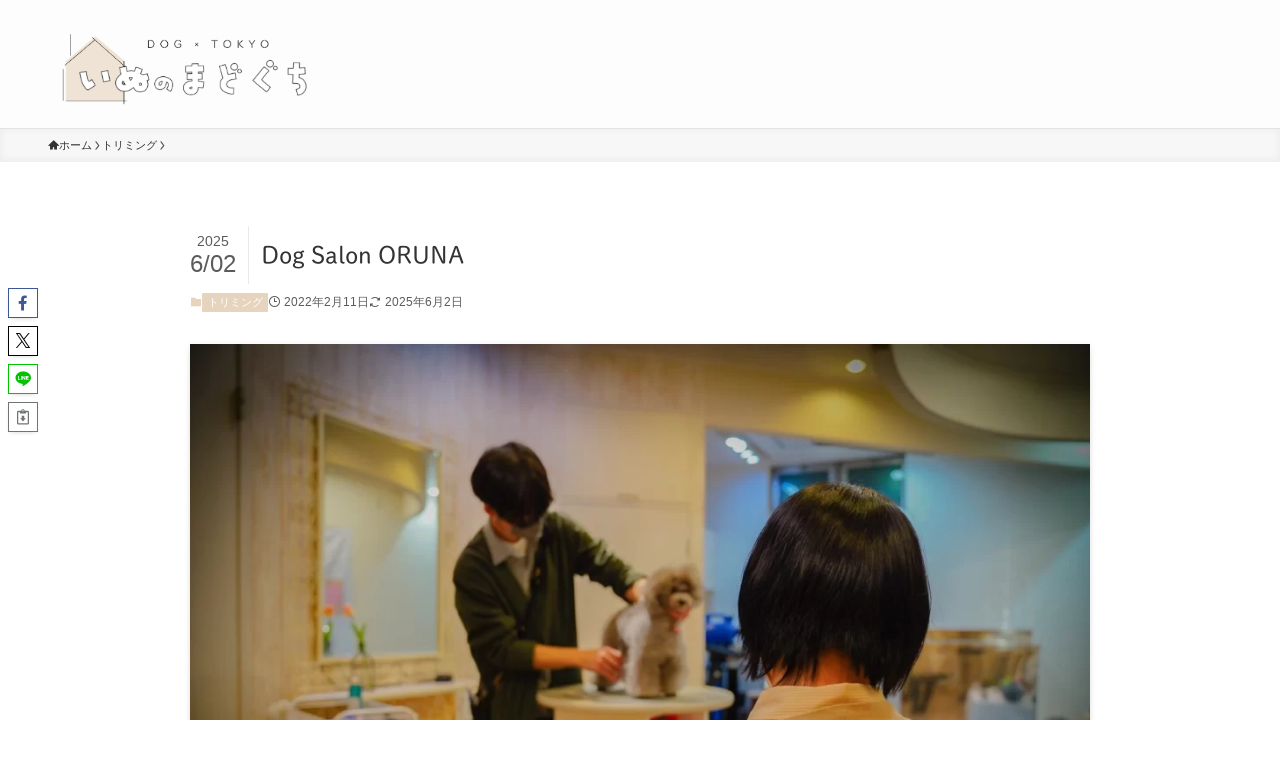

--- FILE ---
content_type: text/html; charset=UTF-8
request_url: https://chiisanpo-dog.tokyo/dog-salon-oruna/
body_size: 32897
content:
<!DOCTYPE html>
<html dir="ltr" lang="ja" prefix="og: https://ogp.me/ns#" data-loaded="false" data-scrolled="false" data-spmenu="closed">
<head>
<meta charset="utf-8">
<meta name="format-detection" content="telephone=no">
<meta http-equiv="X-UA-Compatible" content="IE=edge">
<meta name="viewport" content="width=device-width, viewport-fit=cover">
<title>Dog Salon ORUNA ‣ いぬのまどぐち</title>

		<!-- All in One SEO 4.9.3 - aioseo.com -->
	<meta name="description" content="Dog Salon ORUNAとは わんちゃんのトリミングと無麻酔歯石取りのサロン こだわり ワンルーム型サロ" />
	<meta name="robots" content="max-image-preview:large" />
	<meta name="author" content="ちい＠管理人"/>
	<link rel="canonical" href="https://chiisanpo-dog.tokyo/dog-salon-oruna/" />
	<meta name="generator" content="All in One SEO (AIOSEO) 4.9.3" />
		<meta property="og:locale" content="ja_JP" />
		<meta property="og:site_name" content="いぬのまどぐち ‣ 【犬×東京】サービス検索サイト【2025】" />
		<meta property="og:type" content="article" />
		<meta property="og:title" content="Dog Salon ORUNA ‣ いぬのまどぐち" />
		<meta property="og:description" content="Dog Salon ORUNAとは わんちゃんのトリミングと無麻酔歯石取りのサロン こだわり ワンルーム型サロ" />
		<meta property="og:url" content="https://chiisanpo-dog.tokyo/dog-salon-oruna/" />
		<meta property="article:published_time" content="2022-02-11T01:19:45+00:00" />
		<meta property="article:modified_time" content="2025-06-02T07:56:49+00:00" />
		<meta property="article:publisher" content="https://www.facebook.com/-100427905562166/" />
		<meta name="twitter:card" content="summary" />
		<meta name="twitter:title" content="Dog Salon ORUNA ‣ いぬのまどぐち" />
		<meta name="twitter:description" content="Dog Salon ORUNAとは わんちゃんのトリミングと無麻酔歯石取りのサロン こだわり ワンルーム型サロ" />
		<script type="application/ld+json" class="aioseo-schema">
			{"@context":"https:\/\/schema.org","@graph":[{"@type":"BlogPosting","@id":"https:\/\/chiisanpo-dog.tokyo\/dog-salon-oruna\/#blogposting","name":"Dog Salon ORUNA \u2023 \u3044\u306c\u306e\u307e\u3069\u3050\u3061","headline":"Dog Salon ORUNA","author":{"@id":"https:\/\/chiisanpo-dog.tokyo\/author\/va1516002icloud-com\/#author"},"publisher":{"@id":"https:\/\/chiisanpo-dog.tokyo\/#organization"},"image":{"@type":"ImageObject","url":"https:\/\/chiisanpo-dog.tokyo\/wp-content\/uploads\/2022\/02\/IMG_20220202_213122_226-Dog-Salon-ORUNA-Dog-Salon-ORUNA.webp","width":1567,"height":1045},"datePublished":"2022-02-11T10:19:45+09:00","dateModified":"2025-06-02T16:56:49+09:00","inLanguage":"ja","mainEntityOfPage":{"@id":"https:\/\/chiisanpo-dog.tokyo\/dog-salon-oruna\/#webpage"},"isPartOf":{"@id":"https:\/\/chiisanpo-dog.tokyo\/dog-salon-oruna\/#webpage"},"articleSection":"\u30c8\u30ea\u30df\u30f3\u30b0, DogSalonORUNA, \u753a\u5c4b, \u8352\u5ddd\u533a"},{"@type":"BreadcrumbList","@id":"https:\/\/chiisanpo-dog.tokyo\/dog-salon-oruna\/#breadcrumblist","itemListElement":[{"@type":"ListItem","@id":"https:\/\/chiisanpo-dog.tokyo#listItem","position":1,"name":"\u30db\u30fc\u30e0","item":"https:\/\/chiisanpo-dog.tokyo","nextItem":{"@type":"ListItem","@id":"https:\/\/chiisanpo-dog.tokyo\/category\/%e3%83%88%e3%83%aa%e3%83%9f%e3%83%b3%e3%82%b0\/#listItem","name":"\u30c8\u30ea\u30df\u30f3\u30b0"}},{"@type":"ListItem","@id":"https:\/\/chiisanpo-dog.tokyo\/category\/%e3%83%88%e3%83%aa%e3%83%9f%e3%83%b3%e3%82%b0\/#listItem","position":2,"name":"\u30c8\u30ea\u30df\u30f3\u30b0","item":"https:\/\/chiisanpo-dog.tokyo\/category\/%e3%83%88%e3%83%aa%e3%83%9f%e3%83%b3%e3%82%b0\/","nextItem":{"@type":"ListItem","@id":"https:\/\/chiisanpo-dog.tokyo\/dog-salon-oruna\/#listItem","name":"Dog Salon ORUNA"},"previousItem":{"@type":"ListItem","@id":"https:\/\/chiisanpo-dog.tokyo#listItem","name":"\u30db\u30fc\u30e0"}},{"@type":"ListItem","@id":"https:\/\/chiisanpo-dog.tokyo\/dog-salon-oruna\/#listItem","position":3,"name":"Dog Salon ORUNA","previousItem":{"@type":"ListItem","@id":"https:\/\/chiisanpo-dog.tokyo\/category\/%e3%83%88%e3%83%aa%e3%83%9f%e3%83%b3%e3%82%b0\/#listItem","name":"\u30c8\u30ea\u30df\u30f3\u30b0"}}]},{"@type":"Organization","@id":"https:\/\/chiisanpo-dog.tokyo\/#organization","name":"\u3044\u306c\u306e\u307e\u3069\u3050\u3061","description":"\u3010\u72ac\u00d7\u6771\u4eac\u3011\u30b5\u30fc\u30d3\u30b9\u691c\u7d22\u30b5\u30a4\u30c8\u30102025\u3011","url":"https:\/\/chiisanpo-dog.tokyo\/","logo":{"@type":"ImageObject","url":"https:\/\/chiisanpo-dog.tokyo\/wp-content\/uploads\/2021\/05\/cropped-\u30b9\u30af\u30ea\u30fc\u30f3\u30b7\u30e7\u30c3\u30c8-2021-05-02-15.55.10.png","@id":"https:\/\/chiisanpo-dog.tokyo\/dog-salon-oruna\/#organizationLogo","width":512,"height":512},"image":{"@id":"https:\/\/chiisanpo-dog.tokyo\/dog-salon-oruna\/#organizationLogo"},"sameAs":["https:\/\/www.facebook.com\/-100427905562166\/","https:\/\/www.instagram.com\/dog_tokyo_inunomadoguchi\/?hl=ja"]},{"@type":"Person","@id":"https:\/\/chiisanpo-dog.tokyo\/author\/va1516002icloud-com\/#author","url":"https:\/\/chiisanpo-dog.tokyo\/author\/va1516002icloud-com\/","name":"\u3061\u3044\uff20\u7ba1\u7406\u4eba"},{"@type":"WebPage","@id":"https:\/\/chiisanpo-dog.tokyo\/dog-salon-oruna\/#webpage","url":"https:\/\/chiisanpo-dog.tokyo\/dog-salon-oruna\/","name":"Dog Salon ORUNA \u2023 \u3044\u306c\u306e\u307e\u3069\u3050\u3061","description":"Dog Salon ORUNA\u3068\u306f \u308f\u3093\u3061\u3083\u3093\u306e\u30c8\u30ea\u30df\u30f3\u30b0\u3068\u7121\u9ebb\u9154\u6b6f\u77f3\u53d6\u308a\u306e\u30b5\u30ed\u30f3 \u3053\u3060\u308f\u308a \u30ef\u30f3\u30eb\u30fc\u30e0\u578b\u30b5\u30ed","inLanguage":"ja","isPartOf":{"@id":"https:\/\/chiisanpo-dog.tokyo\/#website"},"breadcrumb":{"@id":"https:\/\/chiisanpo-dog.tokyo\/dog-salon-oruna\/#breadcrumblist"},"author":{"@id":"https:\/\/chiisanpo-dog.tokyo\/author\/va1516002icloud-com\/#author"},"creator":{"@id":"https:\/\/chiisanpo-dog.tokyo\/author\/va1516002icloud-com\/#author"},"image":{"@type":"ImageObject","url":"https:\/\/chiisanpo-dog.tokyo\/wp-content\/uploads\/2022\/02\/IMG_20220202_213122_226-Dog-Salon-ORUNA-Dog-Salon-ORUNA.webp","@id":"https:\/\/chiisanpo-dog.tokyo\/dog-salon-oruna\/#mainImage","width":1567,"height":1045},"primaryImageOfPage":{"@id":"https:\/\/chiisanpo-dog.tokyo\/dog-salon-oruna\/#mainImage"},"datePublished":"2022-02-11T10:19:45+09:00","dateModified":"2025-06-02T16:56:49+09:00"},{"@type":"WebSite","@id":"https:\/\/chiisanpo-dog.tokyo\/#website","url":"https:\/\/chiisanpo-dog.tokyo\/","name":"\u3044\u306c\u306e\u307e\u3069\u3050\u3061","description":"\u3010\u72ac\u00d7\u6771\u4eac\u3011\u30b5\u30fc\u30d3\u30b9\u691c\u7d22\u30b5\u30a4\u30c8\u30102025\u3011","inLanguage":"ja","publisher":{"@id":"https:\/\/chiisanpo-dog.tokyo\/#organization"}}]}
		</script>
		<!-- All in One SEO -->

<link rel='dns-prefetch' href='//code.typesquare.com' />
<link rel='dns-prefetch' href='//codoc.jp' />
<link rel="alternate" type="application/rss+xml" title="いぬのまどぐち &raquo; フィード" href="https://chiisanpo-dog.tokyo/feed/" />
<link rel="alternate" type="application/rss+xml" title="いぬのまどぐち &raquo; コメントフィード" href="https://chiisanpo-dog.tokyo/comments/feed/" />

<!-- SEO SIMPLE PACK 3.6.2 -->
<meta name="description" content="Dog Salon ORUNAとは わんちゃんのトリミングと無麻酔歯石取りのサロン こだわり ワンルーム型サロンで見学歓迎 トリミングのご見学歓迎です。 わんこ達にとってサロン＝嫌な場所では無く楽しい思い出ができる場所になって欲しいと思って">
<link rel="canonical" href="https://chiisanpo-dog.tokyo/dog-salon-oruna/">
<meta property="og:locale" content="ja_JP">
<meta property="og:type" content="article">
<meta property="og:image" content="https://chiisanpo-dog.tokyo/wp-content/uploads/2022/02/IMG_20220202_213122_226-Dog-Salon-ORUNA-Dog-Salon-ORUNA.webp">
<meta property="og:title" content="Dog Salon ORUNA | いぬのまどぐち">
<meta property="og:description" content="Dog Salon ORUNAとは わんちゃんのトリミングと無麻酔歯石取りのサロン こだわり ワンルーム型サロンで見学歓迎 トリミングのご見学歓迎です。 わんこ達にとってサロン＝嫌な場所では無く楽しい思い出ができる場所になって欲しいと思って">
<meta property="og:url" content="https://chiisanpo-dog.tokyo/dog-salon-oruna/">
<meta property="og:site_name" content="いぬのまどぐち">
<meta name="twitter:card" content="summary_large_image">
<!-- / SEO SIMPLE PACK -->

		<!-- This site uses the Google Analytics by MonsterInsights plugin v9.11.1 - Using Analytics tracking - https://www.monsterinsights.com/ -->
							<script src="//www.googletagmanager.com/gtag/js?id=G-ET5PEXSBGY"  data-cfasync="false" data-wpfc-render="false" type="text/javascript" async></script>
			<script data-cfasync="false" data-wpfc-render="false" type="text/javascript">
				var mi_version = '9.11.1';
				var mi_track_user = true;
				var mi_no_track_reason = '';
								var MonsterInsightsDefaultLocations = {"page_location":"https:\/\/chiisanpo-dog.tokyo\/dog-salon-oruna\/"};
								if ( typeof MonsterInsightsPrivacyGuardFilter === 'function' ) {
					var MonsterInsightsLocations = (typeof MonsterInsightsExcludeQuery === 'object') ? MonsterInsightsPrivacyGuardFilter( MonsterInsightsExcludeQuery ) : MonsterInsightsPrivacyGuardFilter( MonsterInsightsDefaultLocations );
				} else {
					var MonsterInsightsLocations = (typeof MonsterInsightsExcludeQuery === 'object') ? MonsterInsightsExcludeQuery : MonsterInsightsDefaultLocations;
				}

								var disableStrs = [
										'ga-disable-G-ET5PEXSBGY',
									];

				/* Function to detect opted out users */
				function __gtagTrackerIsOptedOut() {
					for (var index = 0; index < disableStrs.length; index++) {
						if (document.cookie.indexOf(disableStrs[index] + '=true') > -1) {
							return true;
						}
					}

					return false;
				}

				/* Disable tracking if the opt-out cookie exists. */
				if (__gtagTrackerIsOptedOut()) {
					for (var index = 0; index < disableStrs.length; index++) {
						window[disableStrs[index]] = true;
					}
				}

				/* Opt-out function */
				function __gtagTrackerOptout() {
					for (var index = 0; index < disableStrs.length; index++) {
						document.cookie = disableStrs[index] + '=true; expires=Thu, 31 Dec 2099 23:59:59 UTC; path=/';
						window[disableStrs[index]] = true;
					}
				}

				if ('undefined' === typeof gaOptout) {
					function gaOptout() {
						__gtagTrackerOptout();
					}
				}
								window.dataLayer = window.dataLayer || [];

				window.MonsterInsightsDualTracker = {
					helpers: {},
					trackers: {},
				};
				if (mi_track_user) {
					function __gtagDataLayer() {
						dataLayer.push(arguments);
					}

					function __gtagTracker(type, name, parameters) {
						if (!parameters) {
							parameters = {};
						}

						if (parameters.send_to) {
							__gtagDataLayer.apply(null, arguments);
							return;
						}

						if (type === 'event') {
														parameters.send_to = monsterinsights_frontend.v4_id;
							var hookName = name;
							if (typeof parameters['event_category'] !== 'undefined') {
								hookName = parameters['event_category'] + ':' + name;
							}

							if (typeof MonsterInsightsDualTracker.trackers[hookName] !== 'undefined') {
								MonsterInsightsDualTracker.trackers[hookName](parameters);
							} else {
								__gtagDataLayer('event', name, parameters);
							}
							
						} else {
							__gtagDataLayer.apply(null, arguments);
						}
					}

					__gtagTracker('js', new Date());
					__gtagTracker('set', {
						'developer_id.dZGIzZG': true,
											});
					if ( MonsterInsightsLocations.page_location ) {
						__gtagTracker('set', MonsterInsightsLocations);
					}
										__gtagTracker('config', 'G-ET5PEXSBGY', {"forceSSL":"true","link_attribution":"true"} );
										window.gtag = __gtagTracker;										(function () {
						/* https://developers.google.com/analytics/devguides/collection/analyticsjs/ */
						/* ga and __gaTracker compatibility shim. */
						var noopfn = function () {
							return null;
						};
						var newtracker = function () {
							return new Tracker();
						};
						var Tracker = function () {
							return null;
						};
						var p = Tracker.prototype;
						p.get = noopfn;
						p.set = noopfn;
						p.send = function () {
							var args = Array.prototype.slice.call(arguments);
							args.unshift('send');
							__gaTracker.apply(null, args);
						};
						var __gaTracker = function () {
							var len = arguments.length;
							if (len === 0) {
								return;
							}
							var f = arguments[len - 1];
							if (typeof f !== 'object' || f === null || typeof f.hitCallback !== 'function') {
								if ('send' === arguments[0]) {
									var hitConverted, hitObject = false, action;
									if ('event' === arguments[1]) {
										if ('undefined' !== typeof arguments[3]) {
											hitObject = {
												'eventAction': arguments[3],
												'eventCategory': arguments[2],
												'eventLabel': arguments[4],
												'value': arguments[5] ? arguments[5] : 1,
											}
										}
									}
									if ('pageview' === arguments[1]) {
										if ('undefined' !== typeof arguments[2]) {
											hitObject = {
												'eventAction': 'page_view',
												'page_path': arguments[2],
											}
										}
									}
									if (typeof arguments[2] === 'object') {
										hitObject = arguments[2];
									}
									if (typeof arguments[5] === 'object') {
										Object.assign(hitObject, arguments[5]);
									}
									if ('undefined' !== typeof arguments[1].hitType) {
										hitObject = arguments[1];
										if ('pageview' === hitObject.hitType) {
											hitObject.eventAction = 'page_view';
										}
									}
									if (hitObject) {
										action = 'timing' === arguments[1].hitType ? 'timing_complete' : hitObject.eventAction;
										hitConverted = mapArgs(hitObject);
										__gtagTracker('event', action, hitConverted);
									}
								}
								return;
							}

							function mapArgs(args) {
								var arg, hit = {};
								var gaMap = {
									'eventCategory': 'event_category',
									'eventAction': 'event_action',
									'eventLabel': 'event_label',
									'eventValue': 'event_value',
									'nonInteraction': 'non_interaction',
									'timingCategory': 'event_category',
									'timingVar': 'name',
									'timingValue': 'value',
									'timingLabel': 'event_label',
									'page': 'page_path',
									'location': 'page_location',
									'title': 'page_title',
									'referrer' : 'page_referrer',
								};
								for (arg in args) {
																		if (!(!args.hasOwnProperty(arg) || !gaMap.hasOwnProperty(arg))) {
										hit[gaMap[arg]] = args[arg];
									} else {
										hit[arg] = args[arg];
									}
								}
								return hit;
							}

							try {
								f.hitCallback();
							} catch (ex) {
							}
						};
						__gaTracker.create = newtracker;
						__gaTracker.getByName = newtracker;
						__gaTracker.getAll = function () {
							return [];
						};
						__gaTracker.remove = noopfn;
						__gaTracker.loaded = true;
						window['__gaTracker'] = __gaTracker;
					})();
									} else {
										console.log("");
					(function () {
						function __gtagTracker() {
							return null;
						}

						window['__gtagTracker'] = __gtagTracker;
						window['gtag'] = __gtagTracker;
					})();
									}
			</script>
							<!-- / Google Analytics by MonsterInsights -->
		<style id='wp-img-auto-sizes-contain-inline-css' type='text/css'>
img:is([sizes=auto i],[sizes^="auto," i]){contain-intrinsic-size:3000px 1500px}
/*# sourceURL=wp-img-auto-sizes-contain-inline-css */
</style>
<link rel='stylesheet' id='sbi_styles-css' href='https://chiisanpo-dog.tokyo/wp-content/plugins/instagram-feed/css/sbi-styles.min.css?ver=6.10.0' type='text/css' media='all' />
<link rel='stylesheet' id='font-awesome-all-css' href='https://chiisanpo-dog.tokyo/wp-content/themes/swell/assets/font-awesome/v6/css/all.min.css?ver=2.13.0' type='text/css' media='all' />
<style id='wp-block-library-inline-css' type='text/css'>
:root{--wp-block-synced-color:#7a00df;--wp-block-synced-color--rgb:122,0,223;--wp-bound-block-color:var(--wp-block-synced-color);--wp-editor-canvas-background:#ddd;--wp-admin-theme-color:#007cba;--wp-admin-theme-color--rgb:0,124,186;--wp-admin-theme-color-darker-10:#006ba1;--wp-admin-theme-color-darker-10--rgb:0,107,160.5;--wp-admin-theme-color-darker-20:#005a87;--wp-admin-theme-color-darker-20--rgb:0,90,135;--wp-admin-border-width-focus:2px}@media (min-resolution:192dpi){:root{--wp-admin-border-width-focus:1.5px}}.wp-element-button{cursor:pointer}:root .has-very-light-gray-background-color{background-color:#eee}:root .has-very-dark-gray-background-color{background-color:#313131}:root .has-very-light-gray-color{color:#eee}:root .has-very-dark-gray-color{color:#313131}:root .has-vivid-green-cyan-to-vivid-cyan-blue-gradient-background{background:linear-gradient(135deg,#00d084,#0693e3)}:root .has-purple-crush-gradient-background{background:linear-gradient(135deg,#34e2e4,#4721fb 50%,#ab1dfe)}:root .has-hazy-dawn-gradient-background{background:linear-gradient(135deg,#faaca8,#dad0ec)}:root .has-subdued-olive-gradient-background{background:linear-gradient(135deg,#fafae1,#67a671)}:root .has-atomic-cream-gradient-background{background:linear-gradient(135deg,#fdd79a,#004a59)}:root .has-nightshade-gradient-background{background:linear-gradient(135deg,#330968,#31cdcf)}:root .has-midnight-gradient-background{background:linear-gradient(135deg,#020381,#2874fc)}:root{--wp--preset--font-size--normal:16px;--wp--preset--font-size--huge:42px}.has-regular-font-size{font-size:1em}.has-larger-font-size{font-size:2.625em}.has-normal-font-size{font-size:var(--wp--preset--font-size--normal)}.has-huge-font-size{font-size:var(--wp--preset--font-size--huge)}.has-text-align-center{text-align:center}.has-text-align-left{text-align:left}.has-text-align-right{text-align:right}.has-fit-text{white-space:nowrap!important}#end-resizable-editor-section{display:none}.aligncenter{clear:both}.items-justified-left{justify-content:flex-start}.items-justified-center{justify-content:center}.items-justified-right{justify-content:flex-end}.items-justified-space-between{justify-content:space-between}.screen-reader-text{border:0;clip-path:inset(50%);height:1px;margin:-1px;overflow:hidden;padding:0;position:absolute;width:1px;word-wrap:normal!important}.screen-reader-text:focus{background-color:#ddd;clip-path:none;color:#444;display:block;font-size:1em;height:auto;left:5px;line-height:normal;padding:15px 23px 14px;text-decoration:none;top:5px;width:auto;z-index:100000}html :where(.has-border-color){border-style:solid}html :where([style*=border-top-color]){border-top-style:solid}html :where([style*=border-right-color]){border-right-style:solid}html :where([style*=border-bottom-color]){border-bottom-style:solid}html :where([style*=border-left-color]){border-left-style:solid}html :where([style*=border-width]){border-style:solid}html :where([style*=border-top-width]){border-top-style:solid}html :where([style*=border-right-width]){border-right-style:solid}html :where([style*=border-bottom-width]){border-bottom-style:solid}html :where([style*=border-left-width]){border-left-style:solid}html :where(img[class*=wp-image-]){height:auto;max-width:100%}:where(figure){margin:0 0 1em}html :where(.is-position-sticky){--wp-admin--admin-bar--position-offset:var(--wp-admin--admin-bar--height,0px)}@media screen and (max-width:600px){html :where(.is-position-sticky){--wp-admin--admin-bar--position-offset:0px}}

/*# sourceURL=wp-block-library-inline-css */
</style><style id='global-styles-inline-css' type='text/css'>
:root{--wp--preset--aspect-ratio--square: 1;--wp--preset--aspect-ratio--4-3: 4/3;--wp--preset--aspect-ratio--3-4: 3/4;--wp--preset--aspect-ratio--3-2: 3/2;--wp--preset--aspect-ratio--2-3: 2/3;--wp--preset--aspect-ratio--16-9: 16/9;--wp--preset--aspect-ratio--9-16: 9/16;--wp--preset--color--black: #000;--wp--preset--color--cyan-bluish-gray: #abb8c3;--wp--preset--color--white: #fff;--wp--preset--color--pale-pink: #f78da7;--wp--preset--color--vivid-red: #cf2e2e;--wp--preset--color--luminous-vivid-orange: #ff6900;--wp--preset--color--luminous-vivid-amber: #fcb900;--wp--preset--color--light-green-cyan: #7bdcb5;--wp--preset--color--vivid-green-cyan: #00d084;--wp--preset--color--pale-cyan-blue: #8ed1fc;--wp--preset--color--vivid-cyan-blue: #0693e3;--wp--preset--color--vivid-purple: #9b51e0;--wp--preset--color--swl-main: var(--color_main);--wp--preset--color--swl-main-thin: var(--color_main_thin);--wp--preset--color--swl-gray: var(--color_gray);--wp--preset--color--swl-deep-01: var(--color_deep01);--wp--preset--color--swl-deep-02: var(--color_deep02);--wp--preset--color--swl-deep-03: var(--color_deep03);--wp--preset--color--swl-deep-04: var(--color_deep04);--wp--preset--color--swl-pale-01: var(--color_pale01);--wp--preset--color--swl-pale-02: var(--color_pale02);--wp--preset--color--swl-pale-03: var(--color_pale03);--wp--preset--color--swl-pale-04: var(--color_pale04);--wp--preset--gradient--vivid-cyan-blue-to-vivid-purple: linear-gradient(135deg,rgb(6,147,227) 0%,rgb(155,81,224) 100%);--wp--preset--gradient--light-green-cyan-to-vivid-green-cyan: linear-gradient(135deg,rgb(122,220,180) 0%,rgb(0,208,130) 100%);--wp--preset--gradient--luminous-vivid-amber-to-luminous-vivid-orange: linear-gradient(135deg,rgb(252,185,0) 0%,rgb(255,105,0) 100%);--wp--preset--gradient--luminous-vivid-orange-to-vivid-red: linear-gradient(135deg,rgb(255,105,0) 0%,rgb(207,46,46) 100%);--wp--preset--gradient--very-light-gray-to-cyan-bluish-gray: linear-gradient(135deg,rgb(238,238,238) 0%,rgb(169,184,195) 100%);--wp--preset--gradient--cool-to-warm-spectrum: linear-gradient(135deg,rgb(74,234,220) 0%,rgb(151,120,209) 20%,rgb(207,42,186) 40%,rgb(238,44,130) 60%,rgb(251,105,98) 80%,rgb(254,248,76) 100%);--wp--preset--gradient--blush-light-purple: linear-gradient(135deg,rgb(255,206,236) 0%,rgb(152,150,240) 100%);--wp--preset--gradient--blush-bordeaux: linear-gradient(135deg,rgb(254,205,165) 0%,rgb(254,45,45) 50%,rgb(107,0,62) 100%);--wp--preset--gradient--luminous-dusk: linear-gradient(135deg,rgb(255,203,112) 0%,rgb(199,81,192) 50%,rgb(65,88,208) 100%);--wp--preset--gradient--pale-ocean: linear-gradient(135deg,rgb(255,245,203) 0%,rgb(182,227,212) 50%,rgb(51,167,181) 100%);--wp--preset--gradient--electric-grass: linear-gradient(135deg,rgb(202,248,128) 0%,rgb(113,206,126) 100%);--wp--preset--gradient--midnight: linear-gradient(135deg,rgb(2,3,129) 0%,rgb(40,116,252) 100%);--wp--preset--font-size--small: 0.9em;--wp--preset--font-size--medium: 1.1em;--wp--preset--font-size--large: 1.25em;--wp--preset--font-size--x-large: 42px;--wp--preset--font-size--xs: 0.75em;--wp--preset--font-size--huge: 1.6em;--wp--preset--spacing--20: 0.44rem;--wp--preset--spacing--30: 0.67rem;--wp--preset--spacing--40: 1rem;--wp--preset--spacing--50: 1.5rem;--wp--preset--spacing--60: 2.25rem;--wp--preset--spacing--70: 3.38rem;--wp--preset--spacing--80: 5.06rem;--wp--preset--shadow--natural: 6px 6px 9px rgba(0, 0, 0, 0.2);--wp--preset--shadow--deep: 12px 12px 50px rgba(0, 0, 0, 0.4);--wp--preset--shadow--sharp: 6px 6px 0px rgba(0, 0, 0, 0.2);--wp--preset--shadow--outlined: 6px 6px 0px -3px rgb(255, 255, 255), 6px 6px rgb(0, 0, 0);--wp--preset--shadow--crisp: 6px 6px 0px rgb(0, 0, 0);}:where(.is-layout-flex){gap: 0.5em;}:where(.is-layout-grid){gap: 0.5em;}body .is-layout-flex{display: flex;}.is-layout-flex{flex-wrap: wrap;align-items: center;}.is-layout-flex > :is(*, div){margin: 0;}body .is-layout-grid{display: grid;}.is-layout-grid > :is(*, div){margin: 0;}:where(.wp-block-columns.is-layout-flex){gap: 2em;}:where(.wp-block-columns.is-layout-grid){gap: 2em;}:where(.wp-block-post-template.is-layout-flex){gap: 1.25em;}:where(.wp-block-post-template.is-layout-grid){gap: 1.25em;}.has-black-color{color: var(--wp--preset--color--black) !important;}.has-cyan-bluish-gray-color{color: var(--wp--preset--color--cyan-bluish-gray) !important;}.has-white-color{color: var(--wp--preset--color--white) !important;}.has-pale-pink-color{color: var(--wp--preset--color--pale-pink) !important;}.has-vivid-red-color{color: var(--wp--preset--color--vivid-red) !important;}.has-luminous-vivid-orange-color{color: var(--wp--preset--color--luminous-vivid-orange) !important;}.has-luminous-vivid-amber-color{color: var(--wp--preset--color--luminous-vivid-amber) !important;}.has-light-green-cyan-color{color: var(--wp--preset--color--light-green-cyan) !important;}.has-vivid-green-cyan-color{color: var(--wp--preset--color--vivid-green-cyan) !important;}.has-pale-cyan-blue-color{color: var(--wp--preset--color--pale-cyan-blue) !important;}.has-vivid-cyan-blue-color{color: var(--wp--preset--color--vivid-cyan-blue) !important;}.has-vivid-purple-color{color: var(--wp--preset--color--vivid-purple) !important;}.has-black-background-color{background-color: var(--wp--preset--color--black) !important;}.has-cyan-bluish-gray-background-color{background-color: var(--wp--preset--color--cyan-bluish-gray) !important;}.has-white-background-color{background-color: var(--wp--preset--color--white) !important;}.has-pale-pink-background-color{background-color: var(--wp--preset--color--pale-pink) !important;}.has-vivid-red-background-color{background-color: var(--wp--preset--color--vivid-red) !important;}.has-luminous-vivid-orange-background-color{background-color: var(--wp--preset--color--luminous-vivid-orange) !important;}.has-luminous-vivid-amber-background-color{background-color: var(--wp--preset--color--luminous-vivid-amber) !important;}.has-light-green-cyan-background-color{background-color: var(--wp--preset--color--light-green-cyan) !important;}.has-vivid-green-cyan-background-color{background-color: var(--wp--preset--color--vivid-green-cyan) !important;}.has-pale-cyan-blue-background-color{background-color: var(--wp--preset--color--pale-cyan-blue) !important;}.has-vivid-cyan-blue-background-color{background-color: var(--wp--preset--color--vivid-cyan-blue) !important;}.has-vivid-purple-background-color{background-color: var(--wp--preset--color--vivid-purple) !important;}.has-black-border-color{border-color: var(--wp--preset--color--black) !important;}.has-cyan-bluish-gray-border-color{border-color: var(--wp--preset--color--cyan-bluish-gray) !important;}.has-white-border-color{border-color: var(--wp--preset--color--white) !important;}.has-pale-pink-border-color{border-color: var(--wp--preset--color--pale-pink) !important;}.has-vivid-red-border-color{border-color: var(--wp--preset--color--vivid-red) !important;}.has-luminous-vivid-orange-border-color{border-color: var(--wp--preset--color--luminous-vivid-orange) !important;}.has-luminous-vivid-amber-border-color{border-color: var(--wp--preset--color--luminous-vivid-amber) !important;}.has-light-green-cyan-border-color{border-color: var(--wp--preset--color--light-green-cyan) !important;}.has-vivid-green-cyan-border-color{border-color: var(--wp--preset--color--vivid-green-cyan) !important;}.has-pale-cyan-blue-border-color{border-color: var(--wp--preset--color--pale-cyan-blue) !important;}.has-vivid-cyan-blue-border-color{border-color: var(--wp--preset--color--vivid-cyan-blue) !important;}.has-vivid-purple-border-color{border-color: var(--wp--preset--color--vivid-purple) !important;}.has-vivid-cyan-blue-to-vivid-purple-gradient-background{background: var(--wp--preset--gradient--vivid-cyan-blue-to-vivid-purple) !important;}.has-light-green-cyan-to-vivid-green-cyan-gradient-background{background: var(--wp--preset--gradient--light-green-cyan-to-vivid-green-cyan) !important;}.has-luminous-vivid-amber-to-luminous-vivid-orange-gradient-background{background: var(--wp--preset--gradient--luminous-vivid-amber-to-luminous-vivid-orange) !important;}.has-luminous-vivid-orange-to-vivid-red-gradient-background{background: var(--wp--preset--gradient--luminous-vivid-orange-to-vivid-red) !important;}.has-very-light-gray-to-cyan-bluish-gray-gradient-background{background: var(--wp--preset--gradient--very-light-gray-to-cyan-bluish-gray) !important;}.has-cool-to-warm-spectrum-gradient-background{background: var(--wp--preset--gradient--cool-to-warm-spectrum) !important;}.has-blush-light-purple-gradient-background{background: var(--wp--preset--gradient--blush-light-purple) !important;}.has-blush-bordeaux-gradient-background{background: var(--wp--preset--gradient--blush-bordeaux) !important;}.has-luminous-dusk-gradient-background{background: var(--wp--preset--gradient--luminous-dusk) !important;}.has-pale-ocean-gradient-background{background: var(--wp--preset--gradient--pale-ocean) !important;}.has-electric-grass-gradient-background{background: var(--wp--preset--gradient--electric-grass) !important;}.has-midnight-gradient-background{background: var(--wp--preset--gradient--midnight) !important;}.has-small-font-size{font-size: var(--wp--preset--font-size--small) !important;}.has-medium-font-size{font-size: var(--wp--preset--font-size--medium) !important;}.has-large-font-size{font-size: var(--wp--preset--font-size--large) !important;}.has-x-large-font-size{font-size: var(--wp--preset--font-size--x-large) !important;}
:where(.wp-block-columns.is-layout-flex){gap: 2em;}:where(.wp-block-columns.is-layout-grid){gap: 2em;}
/*# sourceURL=global-styles-inline-css */
</style>

<link rel='stylesheet' id='swell-icons-css' href='https://chiisanpo-dog.tokyo/wp-content/themes/swell/build/css/swell-icons.css?ver=2.13.0' type='text/css' media='all' />
<link rel='stylesheet' id='main_style-css' href='https://chiisanpo-dog.tokyo/wp-content/themes/swell/build/css/main.css?ver=2.13.0' type='text/css' media='all' />
<link rel='stylesheet' id='swell_blocks-css' href='https://chiisanpo-dog.tokyo/wp-content/themes/swell/build/css/blocks.css?ver=2.13.0' type='text/css' media='all' />
<style id='swell_custom-inline-css' type='text/css'>
:root{--swl-fz--content:3.8vw;--swl-font_family:"游ゴシック体", "Yu Gothic", YuGothic, "Hiragino Kaku Gothic ProN", "Hiragino Sans", Meiryo, sans-serif;--swl-font_weight:500;--color_main:#e6d4bf;--color_text:#333;--color_link:#4e8abf;--color_htag:#ddcdb5;--color_bg:#ffffff;--color_gradient1:#ededb8;--color_gradient2:#ffffff;--color_main_thin:rgba(255, 255, 239, 0.05 );--color_main_dark:rgba(173, 159, 143, 1 );--color_list_check:#e6d4bf;--color_list_num:#e6d4bf;--color_list_good:#86dd7b;--color_list_triangle:#f4e03a;--color_list_bad:#f36060;--color_faq_q:#d55656;--color_faq_a:#6599b7;--color_icon_good:#3cd250;--color_icon_good_bg:#ecffe9;--color_icon_bad:#4b73eb;--color_icon_bad_bg:#eafaff;--color_icon_info:#f578b4;--color_icon_info_bg:#fff0fa;--color_icon_announce:#ffa537;--color_icon_announce_bg:#fff5f0;--color_icon_pen:#7a7a7a;--color_icon_pen_bg:#f7f7f7;--color_icon_book:#787364;--color_icon_book_bg:#f8f6ef;--color_icon_point:#ffa639;--color_icon_check:#86d67c;--color_icon_batsu:#f36060;--color_icon_hatena:#5295cc;--color_icon_caution:#f7da38;--color_icon_memo:#84878a;--color_deep01:#e44141;--color_deep02:#3d79d5;--color_deep03:#63a84d;--color_deep04:#f09f4d;--color_pale01:#fff2f0;--color_pale02:#f3f8fd;--color_pale03:#f1f9ee;--color_pale04:#fdf9ee;--color_mark_blue:#b7e3ff;--color_mark_green:#bdf9c3;--color_mark_yellow:#fcf69f;--color_mark_orange:#ffddbc;--border01:solid 1px #000000;--border02:double 4px #000000;--border03:dashed 2px #000000;--border04:solid 4px #000000;--card_posts_thumb_ratio:61.805%;--list_posts_thumb_ratio:100%;--big_posts_thumb_ratio:100%;--thumb_posts_thumb_ratio:100%;--blogcard_thumb_ratio:56.25%;--color_header_bg:#fdfdfd;--color_header_text:#333;--color_footer_bg:#fcfcfc;--color_footer_text:#333;--container_size:1200px;--article_size:900px;--logo_size_sp:80px;--logo_size_pc:96px;--logo_size_pcfix:48px;}.swl-cell-bg[data-icon="doubleCircle"]{--cell-icon-color:#ffc977}.swl-cell-bg[data-icon="circle"]{--cell-icon-color:#94e29c}.swl-cell-bg[data-icon="triangle"]{--cell-icon-color:#eeda2f}.swl-cell-bg[data-icon="close"]{--cell-icon-color:#ec9191}.swl-cell-bg[data-icon="hatena"]{--cell-icon-color:#93c9da}.swl-cell-bg[data-icon="check"]{--cell-icon-color:#94e29c}.swl-cell-bg[data-icon="line"]{--cell-icon-color:#9b9b9b}.cap_box[data-colset="col1"]{--capbox-color:#f59b5f;--capbox-color--bg:#fff8eb}.cap_box[data-colset="col2"]{--capbox-color:#5fb9f5;--capbox-color--bg:#edf5ff}.cap_box[data-colset="col3"]{--capbox-color:#2fcd90;--capbox-color--bg:#eafaf2}.red_{--the-btn-color:#f74a4a;--the-btn-color2:#ffbc49;--the-solid-shadow: rgba(185, 56, 56, 1 )}.blue_{--the-btn-color:#000000;--the-btn-color2:#35eaff;--the-solid-shadow: rgba(0, 0, 0, 1 )}.green_{--the-btn-color:#62d847;--the-btn-color2:#7bf7bd;--the-solid-shadow: rgba(74, 162, 53, 1 )}.is-style-btn_normal{--the-btn-radius:0px}.is-style-btn_solid{--the-btn-radius:4px}.is-style-btn_shiny{--the-btn-radius:80px}.is-style-btn_line{--the-btn-radius:80px}.post_content blockquote{padding:1.5em 2em 1.5em 3em}.post_content blockquote::before{content:"";display:block;width:5px;height:calc(100% - 3em);top:1.5em;left:1.5em;border-left:solid 1px rgba(180,180,180,.75);border-right:solid 1px rgba(180,180,180,.75);}.mark_blue{background:-webkit-linear-gradient(transparent 64%,var(--color_mark_blue) 0%);background:linear-gradient(transparent 64%,var(--color_mark_blue) 0%)}.mark_green{background:-webkit-linear-gradient(transparent 64%,var(--color_mark_green) 0%);background:linear-gradient(transparent 64%,var(--color_mark_green) 0%)}.mark_yellow{background:-webkit-linear-gradient(transparent 64%,var(--color_mark_yellow) 0%);background:linear-gradient(transparent 64%,var(--color_mark_yellow) 0%)}.mark_orange{background:-webkit-linear-gradient(transparent 64%,var(--color_mark_orange) 0%);background:linear-gradient(transparent 64%,var(--color_mark_orange) 0%)}[class*="is-style-icon_"]{color:#333;border-width:0}[class*="is-style-big_icon_"]{border-width:2px;border-style:solid}[data-col="gray"] .c-balloon__text{background:#f7f7f7;border-color:#ffffff}[data-col="gray"] .c-balloon__before{border-right-color:#f7f7f7}[data-col="green"] .c-balloon__text{background:#d1f8c2;border-color:#ffffff}[data-col="green"] .c-balloon__before{border-right-color:#d1f8c2}[data-col="blue"] .c-balloon__text{background:#e2f6ff;border-color:#93d2f0}[data-col="blue"] .c-balloon__before{border-right-color:#e2f6ff}[data-col="red"] .c-balloon__text{background:#ffebeb;border-color:#f48789}[data-col="red"] .c-balloon__before{border-right-color:#ffebeb}[data-col="yellow"] .c-balloon__text{background:#f9f7d2;border-color:#ffffff}[data-col="yellow"] .c-balloon__before{border-right-color:#f9f7d2}.-type-list2 .p-postList__body::after,.-type-big .p-postList__body::after{content: "READ MORE »";}.c-postThumb__cat{background-color:#e6d4bf;color:#ffffff;background-image: repeating-linear-gradient(-45deg,rgba(255,255,255,.1),rgba(255,255,255,.1) 6px,transparent 6px,transparent 12px)}.post_content h2:where(:not([class^="swell-block-"]):not(.faq_q):not(.p-postList__title)){color:#fff;padding:.75em 1em;border-radius:2px;background:var(--color_htag)}.post_content h2:where(:not([class^="swell-block-"]):not(.faq_q):not(.p-postList__title))::before{position:absolute;display:block;pointer-events:none;content:"";bottom:calc(2px - 1.5em);left:1.5em;width:0;height:0;visibility:visible;border:.75em solid transparent;border-top-color:var(--color_htag)}.post_content h3:where(:not([class^="swell-block-"]):not(.faq_q):not(.p-postList__title)){padding:0 .5em .5em}.post_content h3:where(:not([class^="swell-block-"]):not(.faq_q):not(.p-postList__title))::before{content:"";width:100%;height:4px;background:-webkit-linear-gradient(135deg, transparent 25%,var(--color_htag) 25%,var(--color_htag) 50%,transparent 50%,transparent 75%,var(--color_htag) 75%,var(--color_htag));background:linear-gradient(135deg, transparent 25%,var(--color_htag) 25%,var(--color_htag) 50%,transparent 50%,transparent 75%,var(--color_htag) 75%,var(--color_htag));background-size:4px 4px;opacity:0.5}.post_content h4:where(:not([class^="swell-block-"]):not(.faq_q):not(.p-postList__title))::before{content:"\e923";display:inline-block;font-family:"icomoon";margin-right:.5em;color:var(--color_htag)}.post_content p > strong{padding: 0 4px 3px;border-bottom: 1px dashed #bbb}.l-footer__widgetArea{background:#f2f2f2}.l-footer__widgetArea{color:#000000}.l-header{border-bottom: solid 1px rgba(0,0,0,.1)}.l-header__menuBtn{order:3}.l-header__customBtn{order:1}.c-gnav a::after{background:var(--color_main);width:100%;height:2px;transform:scaleX(0)}.p-spHeadMenu .menu-item.-current{border-bottom-color:var(--color_main)}.c-gnav > li:hover > a::after,.c-gnav > .-current > a::after{transform: scaleX(1)}.c-gnav .sub-menu{color:#333;background:#fff}.l-fixHeader::before{opacity:1}#pagetop{border-radius:50%}.c-widget__title.-spmenu{padding:.5em .75em;border-radius:var(--swl-radius--2, 0px);background:var(--color_main);color:#fff;}.c-widget__title.-footer{padding:.5em}.c-widget__title.-footer::before{content:"";bottom:0;left:0;width:40%;z-index:1;background:var(--color_main)}.c-widget__title.-footer::after{content:"";bottom:0;left:0;width:100%;background:var(--color_border)}.c-secTitle{text-align:center;padding:.25em 3.5em;}.c-secTitle::before{content:"";top:50%;width:2em;background:currentColor;left:1em}.c-secTitle::after{content:"";top:50%;width:2em;background:currentColor;right:1em}.p-spMenu{color:#333}.p-spMenu__inner::before{background:#fdfdfd;opacity:1}.p-spMenu__overlay{background:#000;opacity:0.6}[class*="page-numbers"]{border-radius:50%;margin:4px;color:var(--color_main);border: solid 1px var(--color_main)}.l-topTitleArea.c-filterLayer::before{background-color:#000;opacity:0.2;content:""}@media screen and (min-width: 960px){:root{}}@media screen and (max-width: 959px){:root{}.l-header__logo{order:2;text-align:center}}@media screen and (min-width: 600px){:root{--swl-fz--content:15px;}}@media screen and (max-width: 599px){:root{}}@media (min-width: 1108px) {.alignwide{left:-100px;width:calc(100% + 200px);}}@media (max-width: 1108px) {.-sidebar-off .swell-block-fullWide__inner.l-container .alignwide{left:0px;width:100%;}}.l-fixHeader .l-fixHeader__gnav{order:0}[data-scrolled=true] .l-fixHeader[data-ready]{opacity:1;-webkit-transform:translateY(0)!important;transform:translateY(0)!important;visibility:visible}.-body-solid .l-fixHeader{box-shadow:0 2px 4px var(--swl-color_shadow)}.l-fixHeader__inner{align-items:stretch;color:var(--color_header_text);display:flex;padding-bottom:0;padding-top:0;position:relative;z-index:1}.l-fixHeader__logo{align-items:center;display:flex;line-height:1;margin-right:24px;order:0;padding:16px 0}.is-style-btn_normal a,.is-style-btn_shiny a{box-shadow:var(--swl-btn_shadow)}.c-shareBtns__btn,.is-style-balloon>.c-tabList .c-tabList__button,.p-snsCta,[class*=page-numbers]{box-shadow:var(--swl-box_shadow)}.p-articleThumb__img,.p-articleThumb__youtube{box-shadow:var(--swl-img_shadow)}.p-pickupBanners__item .c-bannerLink,.p-postList__thumb{box-shadow:0 2px 8px rgba(0,0,0,.1),0 4px 4px -4px rgba(0,0,0,.1)}.p-postList.-w-ranking li:before{background-image:repeating-linear-gradient(-45deg,hsla(0,0%,100%,.1),hsla(0,0%,100%,.1) 6px,transparent 0,transparent 12px);box-shadow:1px 1px 4px rgba(0,0,0,.2)}@media (min-width:960px){.-series .l-header__inner{align-items:stretch;display:flex}.-series .l-header__logo{align-items:center;display:flex;flex-wrap:wrap;margin-right:24px;padding:16px 0}.-series .l-header__logo .c-catchphrase{font-size:13px;padding:4px 0}.-series .c-headLogo{margin-right:16px}.-series-right .l-header__inner{justify-content:space-between}.-series-right .c-gnavWrap{margin-left:auto}.-series-right .w-header{margin-left:12px}.-series-left .w-header{margin-left:auto}}@media (min-width:960px) and (min-width:600px){.-series .c-headLogo{max-width:400px}}.c-gnav .sub-menu a:before,.c-listMenu a:before{-webkit-font-smoothing:antialiased;-moz-osx-font-smoothing:grayscale;font-family:icomoon!important;font-style:normal;font-variant:normal;font-weight:400;line-height:1;text-transform:none}.c-submenuToggleBtn{display:none}.c-listMenu a{padding:.75em 1em .75em 1.5em;transition:padding .25s}.c-listMenu a:hover{padding-left:1.75em;padding-right:.75em}.c-gnav .sub-menu a:before,.c-listMenu a:before{color:inherit;content:"\e921";display:inline-block;left:2px;position:absolute;top:50%;-webkit-transform:translateY(-50%);transform:translateY(-50%);vertical-align:middle}.widget_categories>ul>.cat-item>a,.wp-block-categories-list>li>a{padding-left:1.75em}.c-listMenu .children,.c-listMenu .sub-menu{margin:0}.c-listMenu .children a,.c-listMenu .sub-menu a{font-size:.9em;padding-left:2.5em}.c-listMenu .children a:before,.c-listMenu .sub-menu a:before{left:1em}.c-listMenu .children a:hover,.c-listMenu .sub-menu a:hover{padding-left:2.75em}.c-listMenu .children ul a,.c-listMenu .sub-menu ul a{padding-left:3.25em}.c-listMenu .children ul a:before,.c-listMenu .sub-menu ul a:before{left:1.75em}.c-listMenu .children ul a:hover,.c-listMenu .sub-menu ul a:hover{padding-left:3.5em}.c-gnav li:hover>.sub-menu{opacity:1;visibility:visible}.c-gnav .sub-menu:before{background:inherit;content:"";height:100%;left:0;position:absolute;top:0;width:100%;z-index:0}.c-gnav .sub-menu .sub-menu{left:100%;top:0;z-index:-1}.c-gnav .sub-menu a{padding-left:2em}.c-gnav .sub-menu a:before{left:.5em}.c-gnav .sub-menu a:hover .ttl{left:4px}:root{--color_content_bg:var(--color_bg);}.c-widget__title.-side{padding:.5em}.c-widget__title.-side::before{content:"";bottom:0;left:0;width:40%;z-index:1;background:var(--color_main)}.c-widget__title.-side::after{content:"";bottom:0;left:0;width:100%;background:var(--color_border)}.c-shareBtns__btn:not(:hover){background:none}.-fix .c-shareBtns__btn:not(:hover){background:#fff}.c-shareBtns__btn:not(:hover) .c-shareBtns__icon{color:inherit}.c-shareBtns__item:not(:last-child){margin-right:8px}.c-shareBtns__btn{padding:8px 0;transition:background-color .25s;border: solid 1px}@media screen and (min-width: 960px){:root{}}@media screen and (max-width: 959px){:root{}}@media screen and (min-width: 600px){:root{}}@media screen and (max-width: 599px){:root{}}.swell-block-fullWide__inner.l-container{--swl-fw_inner_pad:var(--swl-pad_container,0px)}@media (min-width:960px){.-sidebar-on .l-content .alignfull,.-sidebar-on .l-content .alignwide{left:-16px;width:calc(100% + 32px)}.swell-block-fullWide__inner.l-article{--swl-fw_inner_pad:var(--swl-pad_post_content,0px)}.-sidebar-on .swell-block-fullWide__inner .alignwide{left:0;width:100%}.-sidebar-on .swell-block-fullWide__inner .alignfull{left:calc(0px - var(--swl-fw_inner_pad, 0))!important;margin-left:0!important;margin-right:0!important;width:calc(100% + var(--swl-fw_inner_pad, 0)*2)!important}}.p-relatedPosts .p-postList__item{margin-bottom:1.5em}.p-relatedPosts .p-postList__times,.p-relatedPosts .p-postList__times>:last-child{margin-right:0}@media (min-width:600px){.p-relatedPosts .p-postList__item{width:33.33333%}}@media screen and (min-width:600px) and (max-width:1239px){.p-relatedPosts .p-postList__item:nth-child(7),.p-relatedPosts .p-postList__item:nth-child(8){display:none}}@media screen and (min-width:1240px){.p-relatedPosts .p-postList__item{width:25%}}.-index-off .p-toc,.swell-toc-placeholder:empty{display:none}.p-toc.-modal{height:100%;margin:0;overflow-y:auto;padding:0}#main_content .p-toc{border-radius:var(--swl-radius--2,0);margin:4em auto;max-width:800px}#sidebar .p-toc{margin-top:-.5em}.p-toc .__pn:before{content:none!important;counter-increment:none}.p-toc .__prev{margin:0 0 1em}.p-toc .__next{margin:1em 0 0}.p-toc.is-omitted:not([data-omit=ct]) [data-level="2"] .p-toc__childList{height:0;margin-bottom:-.5em;visibility:hidden}.p-toc.is-omitted:not([data-omit=nest]){position:relative}.p-toc.is-omitted:not([data-omit=nest]):before{background:linear-gradient(hsla(0,0%,100%,0),var(--color_bg));bottom:5em;content:"";height:4em;left:0;opacity:.75;pointer-events:none;position:absolute;width:100%;z-index:1}.p-toc.is-omitted:not([data-omit=nest]):after{background:var(--color_bg);bottom:0;content:"";height:5em;left:0;opacity:.75;position:absolute;width:100%;z-index:1}.p-toc.is-omitted:not([data-omit=nest]) .__next,.p-toc.is-omitted:not([data-omit=nest]) [data-omit="1"]{display:none}.p-toc .p-toc__expandBtn{background-color:#f7f7f7;border:rgba(0,0,0,.2);border-radius:5em;box-shadow:0 0 0 1px #bbb;color:#333;display:block;font-size:14px;line-height:1.5;margin:.75em auto 0;min-width:6em;padding:.5em 1em;position:relative;transition:box-shadow .25s;z-index:2}.p-toc[data-omit=nest] .p-toc__expandBtn{display:inline-block;font-size:13px;margin:0 0 0 1.25em;padding:.5em .75em}.p-toc:not([data-omit=nest]) .p-toc__expandBtn:after,.p-toc:not([data-omit=nest]) .p-toc__expandBtn:before{border-top-color:inherit;border-top-style:dotted;border-top-width:3px;content:"";display:block;height:1px;position:absolute;top:calc(50% - 1px);transition:border-color .25s;width:100%;width:22px}.p-toc:not([data-omit=nest]) .p-toc__expandBtn:before{right:calc(100% + 1em)}.p-toc:not([data-omit=nest]) .p-toc__expandBtn:after{left:calc(100% + 1em)}.p-toc.is-expanded .p-toc__expandBtn{border-color:transparent}.p-toc__ttl{display:block;font-size:1.2em;line-height:1;position:relative;text-align:center}.p-toc__ttl:before{content:"\e918";display:inline-block;font-family:icomoon;margin-right:.5em;padding-bottom:2px;vertical-align:middle}#index_modal .p-toc__ttl{margin-bottom:.5em}.p-toc__list li{line-height:1.6}.p-toc__list>li+li{margin-top:.5em}.p-toc__list .p-toc__childList{padding-left:.5em}.p-toc__list [data-level="3"]{font-size:.9em}.p-toc__list .mininote{display:none}.post_content .p-toc__list{padding-left:0}#sidebar .p-toc__list{margin-bottom:0}#sidebar .p-toc__list .p-toc__childList{padding-left:0}.p-toc__link{color:inherit;font-size:inherit;text-decoration:none}.p-toc__link:hover{opacity:.8}.p-toc.-border{border-bottom:2px solid var(--color_main);border-top:2px solid var(--color_main);padding:1.75em .5em 1.5em}.p-toc.-border .p-toc__ttl{margin-bottom:.75em}@media (min-width:960px){#main_content .p-toc{width:92%}}@media (hover:hover){.p-toc .p-toc__expandBtn:hover{border-color:transparent;box-shadow:0 0 0 2px currentcolor}}@media (min-width:600px){.p-toc.-border{padding:1.75em 1em 1.5em}}
/*# sourceURL=swell_custom-inline-css */
</style>
<link rel='stylesheet' id='swell-loaded-animation-css' href='https://chiisanpo-dog.tokyo/wp-content/themes/swell/build/css/modules/loaded-animation.css?ver=2.13.0' type='text/css' media='all' />
<link rel='stylesheet' id='swell-parts/footer-css' href='https://chiisanpo-dog.tokyo/wp-content/themes/swell/build/css/modules/parts/footer.css?ver=2.13.0' type='text/css' media='all' />
<link rel='stylesheet' id='swell-page/single-css' href='https://chiisanpo-dog.tokyo/wp-content/themes/swell/build/css/modules/page/single.css?ver=2.13.0' type='text/css' media='all' />
<style id='classic-theme-styles-inline-css' type='text/css'>
/*! This file is auto-generated */
.wp-block-button__link{color:#fff;background-color:#32373c;border-radius:9999px;box-shadow:none;text-decoration:none;padding:calc(.667em + 2px) calc(1.333em + 2px);font-size:1.125em}.wp-block-file__button{background:#32373c;color:#fff;text-decoration:none}
/*# sourceURL=/wp-includes/css/classic-themes.min.css */
</style>
<link rel='stylesheet' id='searchandfilter-css' href='https://chiisanpo-dog.tokyo/wp-content/plugins/search-filter/style.css?ver=1' type='text/css' media='all' />
<link rel='stylesheet' id='vk-filter-search-style-css' href='https://chiisanpo-dog.tokyo/wp-content/plugins/vk-filter-search/inc/filter-search/package/build/style.css?ver=2.18.3.0' type='text/css' media='all' />
<link rel='stylesheet' id='child_style-css' href='https://chiisanpo-dog.tokyo/wp-content/themes/swell_child/style.css?ver=2026012414737' type='text/css' media='all' />
<link rel='stylesheet' id='animate-on-scroll-css' href='https://chiisanpo-dog.tokyo/wp-content/plugins/animations-for-blocks/build/aos.css?ver=299e52ccc082125b533f' type='text/css' media='all' />
<link rel='stylesheet' id='wp-block-heading-css' href='https://chiisanpo-dog.tokyo/wp-includes/blocks/heading/style.min.css?ver=6.9' type='text/css' media='all' />
<link rel='stylesheet' id='wp-block-image-css' href='https://chiisanpo-dog.tokyo/wp-includes/blocks/image/style.min.css?ver=6.9' type='text/css' media='all' />
<link rel='stylesheet' id='wp-block-paragraph-css' href='https://chiisanpo-dog.tokyo/wp-includes/blocks/paragraph/style.min.css?ver=6.9' type='text/css' media='all' />
<link rel='stylesheet' id='wp-block-columns-css' href='https://chiisanpo-dog.tokyo/wp-includes/blocks/columns/style.min.css?ver=6.9' type='text/css' media='all' />
<script type="text/javascript" src="https://chiisanpo-dog.tokyo/wp-includes/js/jquery/jquery.min.js?ver=3.7.1" id="jquery-core-js"></script>
<script type="text/javascript" src="//code.typesquare.com/static/5b0e3c4aee6847bda5a036abac1e024a/ts307f.js?fadein=0&amp;ver=2.0.4" id="typesquare_std-js"></script>
<script type="text/javascript" src="https://chiisanpo-dog.tokyo/wp-content/plugins/google-analytics-for-wordpress/assets/js/frontend-gtag.min.js?ver=9.11.1" id="monsterinsights-frontend-script-js" async="async" data-wp-strategy="async"></script>
<script data-cfasync="false" data-wpfc-render="false" type="text/javascript" id='monsterinsights-frontend-script-js-extra'>/* <![CDATA[ */
var monsterinsights_frontend = {"js_events_tracking":"true","download_extensions":"doc,pdf,ppt,zip,xls,docx,pptx,xlsx","inbound_paths":"[{\"path\":\"\\\/go\\\/\",\"label\":\"affiliate\"},{\"path\":\"\\\/recommend\\\/\",\"label\":\"affiliate\"}]","home_url":"https:\/\/chiisanpo-dog.tokyo","hash_tracking":"false","v4_id":"G-ET5PEXSBGY"};/* ]]> */
</script>
<script type="text/javascript"  src="https://codoc.jp/js/cms.js?ver=6.9" id="codoc-injector-js-js"  data-css="blue-square"  data-usercode="baEBCRN17A" defer></script>

<noscript><link href="https://chiisanpo-dog.tokyo/wp-content/themes/swell/build/css/noscript.css" rel="stylesheet"></noscript>
<link rel="https://api.w.org/" href="https://chiisanpo-dog.tokyo/wp-json/" /><link rel="alternate" title="JSON" type="application/json" href="https://chiisanpo-dog.tokyo/wp-json/wp/v2/posts/20035" /><link rel='shortlink' href='https://chiisanpo-dog.tokyo/?p=20035' />
<style type='text/css'>
    .site-branding .site-title a:lang(ja),.site-title{ font-family: '秀英丸ゴシック L';}.site-description:lang(ja){ font-family: '秀英丸ゴシック L';}section.widget h2:lang(ja),.widget-title{ font-family: '秀英丸ゴシック L';}section.widget ul li:lang(ja),.widget-content ul li{ font-family: '秀英丸ゴシック L';}</style>
<style type='text/css'>
    h1,h2,h3,h1:lang(ja),h2:lang(ja),h3:lang(ja),.entry-title:lang(ja){ font-family: "秀英丸ゴシック L";}h4,h5,h6,h4:lang(ja),h5:lang(ja),h6:lang(ja),div.entry-meta span:lang(ja),footer.entry-footer span:lang(ja){ font-family: "秀英丸ゴシック L";}.hentry,.entry-content p,.post-inner.entry-content p,#comments div:lang(ja){ font-family: "秀英丸ゴシック L";}strong,b,#comments .comment-author .fn:lang(ja){ font-family: "秀英丸ゴシック L";}</style>
<link rel="icon" href="https://chiisanpo-dog.tokyo/wp-content/uploads/2021/06/cropped-赤　ベージュ　ギャラリー　ロゴ-3-32x32.jpg" sizes="32x32" />
<link rel="icon" href="https://chiisanpo-dog.tokyo/wp-content/uploads/2021/06/cropped-赤　ベージュ　ギャラリー　ロゴ-3-192x192.jpg" sizes="192x192" />
<link rel="apple-touch-icon" href="https://chiisanpo-dog.tokyo/wp-content/uploads/2021/06/cropped-赤　ベージュ　ギャラリー　ロゴ-3-180x180.jpg" />
<meta name="msapplication-TileImage" content="https://chiisanpo-dog.tokyo/wp-content/uploads/2021/06/cropped-赤　ベージュ　ギャラリー　ロゴ-3-270x270.jpg" />

<link rel="stylesheet" href="https://chiisanpo-dog.tokyo/wp-content/themes/swell/build/css/print.css" media="print" >
<link rel='stylesheet' id='swell_luminous-css' href='https://chiisanpo-dog.tokyo/wp-content/themes/swell/build/css/plugins/luminous.css?ver=2.13.0' type='text/css' media='all' />
</head>
<body>
<div id="body_wrap" class="wp-singular post-template-default single single-post postid-20035 single-format-standard wp-custom-logo wp-theme-swell wp-child-theme-swell_child codoc-theme-blue-square metaslider-plugin -body-solid -sidebar-off -frame-off id_20035" >
<div id="sp_menu" class="p-spMenu -right">
	<div class="p-spMenu__inner">
		<div class="p-spMenu__closeBtn">
			<button class="c-iconBtn -menuBtn c-plainBtn" data-onclick="toggleMenu" aria-label="メニューを閉じる">
				<i class="c-iconBtn__icon icon-close-thin"></i>
			</button>
		</div>
		<div class="p-spMenu__body">
			<div class="c-widget__title -spmenu">
				M E N U			</div>
			<div class="p-spMenu__nav">
							</div>
			<div id="sp_menu_bottom" class="p-spMenu__bottom w-spMenuBottom"><div id="custom_html-2" class="widget_text c-widget widget_custom_html"><div class="textwidget custom-html-widget">
<div id="sb_instagram"  class="sbi sbi_mob_col_1 sbi_tab_col_2 sbi_col_3 sbi_disable_mobile" style="padding-bottom: 10px; width: 100%; height: 100%;"	 data-feedid="*1"  data-res="auto" data-cols="3" data-colsmobile="1" data-colstablet="2" data-num="9" data-nummobile="" data-item-padding="5"	 data-shortcode-atts="{}"  data-postid="20035" data-locatornonce="97a3f40bac" data-imageaspectratio="1:1" data-sbi-flags="favorLocal">
	<div class="sb_instagram_header "   >
	<a class="sbi_header_link" target="_blank"
	   rel="nofollow noopener" href="https://www.instagram.com/dog_tokyo_inunomadoguchi/" title="@dog_tokyo_inunomadoguchi">
		<div class="sbi_header_text sbi_no_bio">
			<div class="sbi_header_img">
									<div class="sbi_header_img_hover"  ><svg class="sbi_new_logo fa-instagram fa-w-14" aria-hidden="true" data-fa-processed="" aria-label="Instagram" data-prefix="fab" data-icon="instagram" role="img" viewBox="0 0 448 512">
                    <path fill="currentColor" d="M224.1 141c-63.6 0-114.9 51.3-114.9 114.9s51.3 114.9 114.9 114.9S339 319.5 339 255.9 287.7 141 224.1 141zm0 189.6c-41.1 0-74.7-33.5-74.7-74.7s33.5-74.7 74.7-74.7 74.7 33.5 74.7 74.7-33.6 74.7-74.7 74.7zm146.4-194.3c0 14.9-12 26.8-26.8 26.8-14.9 0-26.8-12-26.8-26.8s12-26.8 26.8-26.8 26.8 12 26.8 26.8zm76.1 27.2c-1.7-35.9-9.9-67.7-36.2-93.9-26.2-26.2-58-34.4-93.9-36.2-37-2.1-147.9-2.1-184.9 0-35.8 1.7-67.6 9.9-93.9 36.1s-34.4 58-36.2 93.9c-2.1 37-2.1 147.9 0 184.9 1.7 35.9 9.9 67.7 36.2 93.9s58 34.4 93.9 36.2c37 2.1 147.9 2.1 184.9 0 35.9-1.7 67.7-9.9 93.9-36.2 26.2-26.2 34.4-58 36.2-93.9 2.1-37 2.1-147.8 0-184.8zM398.8 388c-7.8 19.6-22.9 34.7-42.6 42.6-29.5 11.7-99.5 9-132.1 9s-102.7 2.6-132.1-9c-19.6-7.8-34.7-22.9-42.6-42.6-11.7-29.5-9-99.5-9-132.1s-2.6-102.7 9-132.1c7.8-19.6 22.9-34.7 42.6-42.6 29.5-11.7 99.5-9 132.1-9s102.7-2.6 132.1 9c19.6 7.8 34.7 22.9 42.6 42.6 11.7 29.5 9 99.5 9 132.1s2.7 102.7-9 132.1z"></path>
                </svg></div>
					<img  src="https://chiisanpo-dog.tokyo/wp-content/uploads/2021/06/赤　ベージュ　ギャラリー　ロゴ-3.jpg" alt="" width="50" height="50">
				
							</div>

			<div class="sbi_feedtheme_header_text">
				<h3>dog_tokyo_inunomadoguchi</h3>
							</div>
		</div>
	</a>
</div>

	<div id="sbi_images"  style="gap: 10px;">
		<div class="sbi_item sbi_type_carousel sbi_new sbi_transition"
	id="sbi_18377624389110082" data-date="1732962606">
	<div class="sbi_photo_wrap">
		<a class="sbi_photo" href="https://www.instagram.com/p/DC_gGKHzYCO/" target="_blank" rel="noopener nofollow"
			data-full-res="https://scontent-nrt1-2.cdninstagram.com/v/t51.75761-15/468797779_18023812058550086_3855876388604726288_n.jpg?_nc_cat=104&#038;ccb=1-7&#038;_nc_sid=18de74&#038;_nc_ohc=UApFvqWvyjYQ7kNvgEYYrRG&#038;_nc_zt=23&#038;_nc_ht=scontent-nrt1-2.cdninstagram.com&#038;edm=ANo9K5cEAAAA&#038;_nc_gid=A2mUJe7iubJ5J_njYz3bfWO&#038;oh=00_AYDYbztNYHwkIOlveb9K_l7lhdUEZvafMbcPIZO6VvreWQ&#038;oe=67563FC0"
			data-img-src-set="{&quot;d&quot;:&quot;https:\/\/scontent-nrt1-2.cdninstagram.com\/v\/t51.75761-15\/468797779_18023812058550086_3855876388604726288_n.jpg?_nc_cat=104&amp;ccb=1-7&amp;_nc_sid=18de74&amp;_nc_ohc=UApFvqWvyjYQ7kNvgEYYrRG&amp;_nc_zt=23&amp;_nc_ht=scontent-nrt1-2.cdninstagram.com&amp;edm=ANo9K5cEAAAA&amp;_nc_gid=A2mUJe7iubJ5J_njYz3bfWO&amp;oh=00_AYDYbztNYHwkIOlveb9K_l7lhdUEZvafMbcPIZO6VvreWQ&amp;oe=67563FC0&quot;,&quot;150&quot;:&quot;https:\/\/scontent-nrt1-2.cdninstagram.com\/v\/t51.75761-15\/468797779_18023812058550086_3855876388604726288_n.jpg?_nc_cat=104&amp;ccb=1-7&amp;_nc_sid=18de74&amp;_nc_ohc=UApFvqWvyjYQ7kNvgEYYrRG&amp;_nc_zt=23&amp;_nc_ht=scontent-nrt1-2.cdninstagram.com&amp;edm=ANo9K5cEAAAA&amp;_nc_gid=A2mUJe7iubJ5J_njYz3bfWO&amp;oh=00_AYDYbztNYHwkIOlveb9K_l7lhdUEZvafMbcPIZO6VvreWQ&amp;oe=67563FC0&quot;,&quot;320&quot;:&quot;https:\/\/scontent-nrt1-2.cdninstagram.com\/v\/t51.75761-15\/468797779_18023812058550086_3855876388604726288_n.jpg?_nc_cat=104&amp;ccb=1-7&amp;_nc_sid=18de74&amp;_nc_ohc=UApFvqWvyjYQ7kNvgEYYrRG&amp;_nc_zt=23&amp;_nc_ht=scontent-nrt1-2.cdninstagram.com&amp;edm=ANo9K5cEAAAA&amp;_nc_gid=A2mUJe7iubJ5J_njYz3bfWO&amp;oh=00_AYDYbztNYHwkIOlveb9K_l7lhdUEZvafMbcPIZO6VvreWQ&amp;oe=67563FC0&quot;,&quot;640&quot;:&quot;https:\/\/scontent-nrt1-2.cdninstagram.com\/v\/t51.75761-15\/468797779_18023812058550086_3855876388604726288_n.jpg?_nc_cat=104&amp;ccb=1-7&amp;_nc_sid=18de74&amp;_nc_ohc=UApFvqWvyjYQ7kNvgEYYrRG&amp;_nc_zt=23&amp;_nc_ht=scontent-nrt1-2.cdninstagram.com&amp;edm=ANo9K5cEAAAA&amp;_nc_gid=A2mUJe7iubJ5J_njYz3bfWO&amp;oh=00_AYDYbztNYHwkIOlveb9K_l7lhdUEZvafMbcPIZO6VvreWQ&amp;oe=67563FC0&quot;}">
			<span class="sbi-screenreader">🙋‍♀️プロの愛用シリーズ

過去にINUMADO MEETのイベントに
プロとしてお呼びした方たち</span>
			<svg class="svg-inline--fa fa-clone fa-w-16 sbi_lightbox_carousel_icon" aria-hidden="true" aria-label="Clone" data-fa-proƒcessed="" data-prefix="far" data-icon="clone" role="img" xmlns="http://www.w3.org/2000/svg" viewBox="0 0 512 512">
                    <path fill="currentColor" d="M464 0H144c-26.51 0-48 21.49-48 48v48H48c-26.51 0-48 21.49-48 48v320c0 26.51 21.49 48 48 48h320c26.51 0 48-21.49 48-48v-48h48c26.51 0 48-21.49 48-48V48c0-26.51-21.49-48-48-48zM362 464H54a6 6 0 0 1-6-6V150a6 6 0 0 1 6-6h42v224c0 26.51 21.49 48 48 48h224v42a6 6 0 0 1-6 6zm96-96H150a6 6 0 0 1-6-6V54a6 6 0 0 1 6-6h308a6 6 0 0 1 6 6v308a6 6 0 0 1-6 6z"></path>
                </svg>						<img src="https://chiisanpo-dog.tokyo/wp-content/plugins/instagram-feed/img/placeholder.png" alt="🙋‍♀️プロの愛用シリーズ

過去にINUMADO MEETのイベントに
プロとしてお呼びした方たちが愛用しているグッズを
ご紹介していく特別企画🐕⛰️

あなたの”愛犬とのあそび”にも役立つかも！？
ぜひ参考にしてみてね！✨

【今回のプロ⛰️】
ADVENTURE DOGS CLUB代表
宅見 拳さん
@adventure_dogs_club 
————————

💡INUMADO MEETとは？

東京✖️犬の情報サイト@dog_tokyo_inunomadoguchi が運営する“あそび”を通して犬を学ぶをテーマにしたイベントを開催しているコミュニティ

📢 INUMADO MEET一時休業に関するお知らせ

INUMADO MEETを楽しみにしてくださっている皆様、いつもありがとうございます。
この度、INUMADO MEETは大幅リニューアルを実施するため
2024年10月のイベントをもって一時休業することにいたしました。再開まで楽しみにお待ちくださいませ🐶

————————
再開目安：2025年 初夏
————————

【　特徴🐾　】
✅プロと一緒にあそべる
山歩きやSUP、川遊びなどそのフィールドや遊びを知っているプロと一緒に遊べます。
犬との外遊びは予期せぬトラブルに巻き込まれることも。
講義を通して、新しい学びや成長に繋がります。

✅犬同士の交流をサポート
INUMADO MEETの代表であり、元ドッグトレーナーの片寄もイベントに同行します。
初めての場所や犬に不安になるのは当然です。
犬や人が嫌な経験を積まないように、サポートします。

✅少ない人数で濃い時間を
イベントは10頭前後を定員としています。
少ない人数だからこそ、参加者さんやプロとの時間も濃いものに。
趣味の合う犬友と出会って、趣味の世界を広げましょう！

【　３つの約束🫶　】
・人だけが楽しいイベントは行いません。
・犬同士を無理に交流させません。
・初めてのチャレンジを応援します。
　
INUMADO MEETはさまざまな”プロ”をゲストに招き、
犬たちが大好きな「自然あそび」ができる場を提供します。

新しい事にチャレンジしたい人はもちろん 犬のスキを発見したい人 価値観の合う犬友が欲しい人も大歓迎

ここは「犬に愛されるアナタ」になれる場所です。

イベント日程はInstagramまたは、公式LINEへ！
@dog_tokyo_inunomadoguchi

#ドッグアウトドアイベント #犬とアウトドア #犬と山登り #犬のイベント #アウトドアイベント #犬とハイキング #犬イベント #ドッグイベント #アウトドアドッグ #犬と遊ぶ #犬とおでかけ #犬と習い事 #朝活 #INUMADOMEET#いぬのまどぐち" aria-hidden="true">
		</a>
	</div>
</div><div class="sbi_item sbi_type_video sbi_new sbi_transition"
	id="sbi_18036623483032781" data-date="1730545200">
	<div class="sbi_photo_wrap">
		<a class="sbi_photo" href="https://www.instagram.com/reel/DB3dSPNzt0v/" target="_blank" rel="noopener nofollow"
			data-full-res="https://scontent-nrt1-1.cdninstagram.com/v/t51.29350-15/465556658_1298086794880481_7154952451444103833_n.jpg?_nc_cat=111&#038;ccb=1-7&#038;_nc_sid=18de74&#038;_nc_ohc=IhRn1Td7n-YQ7kNvgFxeQfm&#038;_nc_zt=23&#038;_nc_ht=scontent-nrt1-1.cdninstagram.com&#038;edm=ANo9K5cEAAAA&#038;_nc_gid=A2mUJe7iubJ5J_njYz3bfWO&#038;oh=00_AYCf86aF4j54r4swq0XAn7nDAAG3lEhh5yno1I4j-mGwIg&#038;oe=67566AE6"
			data-img-src-set="{&quot;d&quot;:&quot;https:\/\/scontent-nrt1-1.cdninstagram.com\/v\/t51.29350-15\/465556658_1298086794880481_7154952451444103833_n.jpg?_nc_cat=111&amp;ccb=1-7&amp;_nc_sid=18de74&amp;_nc_ohc=IhRn1Td7n-YQ7kNvgFxeQfm&amp;_nc_zt=23&amp;_nc_ht=scontent-nrt1-1.cdninstagram.com&amp;edm=ANo9K5cEAAAA&amp;_nc_gid=A2mUJe7iubJ5J_njYz3bfWO&amp;oh=00_AYCf86aF4j54r4swq0XAn7nDAAG3lEhh5yno1I4j-mGwIg&amp;oe=67566AE6&quot;,&quot;150&quot;:&quot;https:\/\/scontent-nrt1-1.cdninstagram.com\/v\/t51.29350-15\/465556658_1298086794880481_7154952451444103833_n.jpg?_nc_cat=111&amp;ccb=1-7&amp;_nc_sid=18de74&amp;_nc_ohc=IhRn1Td7n-YQ7kNvgFxeQfm&amp;_nc_zt=23&amp;_nc_ht=scontent-nrt1-1.cdninstagram.com&amp;edm=ANo9K5cEAAAA&amp;_nc_gid=A2mUJe7iubJ5J_njYz3bfWO&amp;oh=00_AYCf86aF4j54r4swq0XAn7nDAAG3lEhh5yno1I4j-mGwIg&amp;oe=67566AE6&quot;,&quot;320&quot;:&quot;https:\/\/scontent-nrt1-1.cdninstagram.com\/v\/t51.29350-15\/465556658_1298086794880481_7154952451444103833_n.jpg?_nc_cat=111&amp;ccb=1-7&amp;_nc_sid=18de74&amp;_nc_ohc=IhRn1Td7n-YQ7kNvgFxeQfm&amp;_nc_zt=23&amp;_nc_ht=scontent-nrt1-1.cdninstagram.com&amp;edm=ANo9K5cEAAAA&amp;_nc_gid=A2mUJe7iubJ5J_njYz3bfWO&amp;oh=00_AYCf86aF4j54r4swq0XAn7nDAAG3lEhh5yno1I4j-mGwIg&amp;oe=67566AE6&quot;,&quot;640&quot;:&quot;https:\/\/scontent-nrt1-1.cdninstagram.com\/v\/t51.29350-15\/465556658_1298086794880481_7154952451444103833_n.jpg?_nc_cat=111&amp;ccb=1-7&amp;_nc_sid=18de74&amp;_nc_ohc=IhRn1Td7n-YQ7kNvgFxeQfm&amp;_nc_zt=23&amp;_nc_ht=scontent-nrt1-1.cdninstagram.com&amp;edm=ANo9K5cEAAAA&amp;_nc_gid=A2mUJe7iubJ5J_njYz3bfWO&amp;oh=00_AYCf86aF4j54r4swq0XAn7nDAAG3lEhh5yno1I4j-mGwIg&amp;oe=67566AE6&quot;}">
			<span class="sbi-screenreader">【イベント開催レポート】
今回は、10/26(土)に開催されたマウンテンバイク体験の様子を動画でご紹</span>
						<svg style="color: rgba(255,255,255,1)" class="svg-inline--fa fa-play fa-w-14 sbi_playbtn" aria-label="Play" aria-hidden="true" data-fa-processed="" data-prefix="fa" data-icon="play" role="presentation" xmlns="http://www.w3.org/2000/svg" viewBox="0 0 448 512"><path fill="currentColor" d="M424.4 214.7L72.4 6.6C43.8-10.3 0 6.1 0 47.9V464c0 37.5 40.7 60.1 72.4 41.3l352-208c31.4-18.5 31.5-64.1 0-82.6z"></path></svg>			<img src="https://chiisanpo-dog.tokyo/wp-content/plugins/instagram-feed/img/placeholder.png" alt="【イベント開催レポート】
今回は、10/26(土)に開催されたマウンテンバイク体験の様子を動画でご紹介します🐶🎥

————————

【共催🐶】
🔻トレイルアドベンチャー・フジ
@trailadventure_fuji 

🔻INUMADO MEET
@dog_tokyo_inunomadoguchi
(運営：いぬのまどぐち)

【協賛】
🐶お土産
🔻トレイルアドベンチャー・フジ
@trailadventure_fuji 

————————

▼イベントの様子がもっとわかる！レポート記事👩‍💻❤️
https://chiisanpo-dog.tokyo/trailadventurefuji/

————————
💡INUMADO MEETとは？

東京✖️犬の情報サイト@dog_tokyo_inunomadoguchi が運営する“あそび”を通して犬を学ぶをテーマにしたイベントを開催しているコミュニティ

【　特徴🐾　】
✅プロと一緒にあそべる
山歩きやSUP、川遊びなどそのフィールドや遊びを知っているプロと一緒に遊べます。
犬との外遊びは予期せぬトラブルに巻き込まれることも。
講義を通して、新しい学びや成長に繋がります。

✅犬同士の交流をサポート
INUMADO MEETの代表であり、元ドッグトレーナーの片寄もイベントに同行します。
初めての場所や犬に不安になるのは当然です。
犬や人が嫌な経験を積まないように、サポートします。

✅少ない人数で濃い時間を
イベントは10頭前後を定員としています。
少ない人数だからこそ、参加者さんやプロとの時間も濃いものに。
趣味の合う犬友と出会って、趣味の世界を広げましょう！

【　３つの約束🫶　】
・人だけが楽しいイベントは行いません。
・犬同士を無理に交流させません。
・初めてのチャレンジを応援します。
　
INUMADO MEETはさまざまな”プロ”をゲストに招き、
犬たちが大好きな「自然あそび」ができる場を提供します。

新しい事にチャレンジしたい人はもちろん 犬のスキを発見したい人 価値観の合う犬友が欲しい人も大歓迎

ここは「犬に愛されるアナタ」になれる場所です。
————————
📢 INUMADO MEET一時休業に関するお知らせ

INUMADO MEETを楽しみにしてくださっている皆様、いつもありがとうございます。
この度、INUMADO MEETは大幅リニューアルを実施するため
2024年10月のイベントをもって一時休業することにいたしました。

リニューアル後のパワーアップしたINUMADO MEETを楽しみにお待ちいただけますと幸いです。
今後ともINUMADO MEETをどうぞよろしくお願いいたします。

INUMADO MEETリニューアル期間中も、本アカウントは継続いたします✨
どんな投稿がされるか今後をお楽しみに🐶❤️ 
#ドッグアウトドアイベント #犬とアウトドア #犬と山登り #犬のイベント #アウトドアイベント #犬とハイキング #犬イベント #ドッグイベント #アウトドアドッグ #犬と遊ぶ #犬とおでかけ #犬と習い事 #INUMADOMEET#いぬのまどぐち" aria-hidden="true">
		</a>
	</div>
</div><div class="sbi_item sbi_type_carousel sbi_new sbi_transition"
	id="sbi_18021843473561284" data-date="1730458800">
	<div class="sbi_photo_wrap">
		<a class="sbi_photo" href="https://www.instagram.com/p/DB04fEOTU_L/" target="_blank" rel="noopener nofollow"
			data-full-res="https://scontent-nrt1-2.cdninstagram.com/v/t51.29350-15/465127130_3820461008218367_5010114850002009740_n.jpg?_nc_cat=110&#038;ccb=1-7&#038;_nc_sid=18de74&#038;_nc_ohc=mdLWg1ZfMCAQ7kNvgHKdKPz&#038;_nc_zt=23&#038;_nc_ht=scontent-nrt1-2.cdninstagram.com&#038;edm=ANo9K5cEAAAA&#038;_nc_gid=A2mUJe7iubJ5J_njYz3bfWO&#038;oh=00_AYCP2PNnKardcLJ53oAKZNnuOLUS9wuNIlax3nYT8rMZ2Q&#038;oe=67564B1F"
			data-img-src-set="{&quot;d&quot;:&quot;https:\/\/scontent-nrt1-2.cdninstagram.com\/v\/t51.29350-15\/465127130_3820461008218367_5010114850002009740_n.jpg?_nc_cat=110&amp;ccb=1-7&amp;_nc_sid=18de74&amp;_nc_ohc=mdLWg1ZfMCAQ7kNvgHKdKPz&amp;_nc_zt=23&amp;_nc_ht=scontent-nrt1-2.cdninstagram.com&amp;edm=ANo9K5cEAAAA&amp;_nc_gid=A2mUJe7iubJ5J_njYz3bfWO&amp;oh=00_AYCP2PNnKardcLJ53oAKZNnuOLUS9wuNIlax3nYT8rMZ2Q&amp;oe=67564B1F&quot;,&quot;150&quot;:&quot;https:\/\/scontent-nrt1-2.cdninstagram.com\/v\/t51.29350-15\/465127130_3820461008218367_5010114850002009740_n.jpg?_nc_cat=110&amp;ccb=1-7&amp;_nc_sid=18de74&amp;_nc_ohc=mdLWg1ZfMCAQ7kNvgHKdKPz&amp;_nc_zt=23&amp;_nc_ht=scontent-nrt1-2.cdninstagram.com&amp;edm=ANo9K5cEAAAA&amp;_nc_gid=A2mUJe7iubJ5J_njYz3bfWO&amp;oh=00_AYCP2PNnKardcLJ53oAKZNnuOLUS9wuNIlax3nYT8rMZ2Q&amp;oe=67564B1F&quot;,&quot;320&quot;:&quot;https:\/\/scontent-nrt1-2.cdninstagram.com\/v\/t51.29350-15\/465127130_3820461008218367_5010114850002009740_n.jpg?_nc_cat=110&amp;ccb=1-7&amp;_nc_sid=18de74&amp;_nc_ohc=mdLWg1ZfMCAQ7kNvgHKdKPz&amp;_nc_zt=23&amp;_nc_ht=scontent-nrt1-2.cdninstagram.com&amp;edm=ANo9K5cEAAAA&amp;_nc_gid=A2mUJe7iubJ5J_njYz3bfWO&amp;oh=00_AYCP2PNnKardcLJ53oAKZNnuOLUS9wuNIlax3nYT8rMZ2Q&amp;oe=67564B1F&quot;,&quot;640&quot;:&quot;https:\/\/scontent-nrt1-2.cdninstagram.com\/v\/t51.29350-15\/465127130_3820461008218367_5010114850002009740_n.jpg?_nc_cat=110&amp;ccb=1-7&amp;_nc_sid=18de74&amp;_nc_ohc=mdLWg1ZfMCAQ7kNvgHKdKPz&amp;_nc_zt=23&amp;_nc_ht=scontent-nrt1-2.cdninstagram.com&amp;edm=ANo9K5cEAAAA&amp;_nc_gid=A2mUJe7iubJ5J_njYz3bfWO&amp;oh=00_AYCP2PNnKardcLJ53oAKZNnuOLUS9wuNIlax3nYT8rMZ2Q&amp;oe=67564B1F&quot;}">
			<span class="sbi-screenreader">🙋‍♀️EVENT🐾REPORT

今回は【貸切フィールドで朝7時から遊ぼう！貸切の川で朝活プラン9</span>
			<svg class="svg-inline--fa fa-clone fa-w-16 sbi_lightbox_carousel_icon" aria-hidden="true" aria-label="Clone" data-fa-proƒcessed="" data-prefix="far" data-icon="clone" role="img" xmlns="http://www.w3.org/2000/svg" viewBox="0 0 512 512">
                    <path fill="currentColor" d="M464 0H144c-26.51 0-48 21.49-48 48v48H48c-26.51 0-48 21.49-48 48v320c0 26.51 21.49 48 48 48h320c26.51 0 48-21.49 48-48v-48h48c26.51 0 48-21.49 48-48V48c0-26.51-21.49-48-48-48zM362 464H54a6 6 0 0 1-6-6V150a6 6 0 0 1 6-6h42v224c0 26.51 21.49 48 48 48h224v42a6 6 0 0 1-6 6zm96-96H150a6 6 0 0 1-6-6V54a6 6 0 0 1 6-6h308a6 6 0 0 1 6 6v308a6 6 0 0 1-6 6z"></path>
                </svg>						<img src="https://chiisanpo-dog.tokyo/wp-content/plugins/instagram-feed/img/placeholder.png" alt="🙋‍♀️EVENT🐾REPORT

今回は【貸切フィールドで朝7時から遊ぼう！貸切の川で朝活プラン9/10 開催分】のイベントレポートをお届け🐕⛰️

【共催🐶】
🔻MOKKI NO MORI
@mokki_tokyo
@tokyo_chainsaws

🔻INUMADO MEET
@dog_tokyo_inunomadoguchi 
(運営：いぬのまどぐち)

https://chiisanpo-dog.tokyo/mokkinomori09910/

————————

💡INUMADO MEETとは？

東京✖️犬の情報サイト@dog_tokyo_inunomadoguchi が運営する“あそび”を通して犬を学ぶをテーマにしたイベントを開催しているコミュニティ

📢 INUMADO MEET一時休業に関するお知らせ

INUMADO MEETを楽しみにしてくださっている皆様、いつもありがとうございます。
この度、INUMADO MEETは大幅リニューアルを実施するため
2024年10月のイベントをもって一時休業することにいたしました。再開まで楽しみにお待ちくださいませ🐶

------------------------
再開目安：2025年 初夏
------------------------

【　特徴🐾　】
✅プロと一緒にあそべる
山歩きやSUP、川遊びなどそのフィールドや遊びを知っているプロと一緒に遊べます。
犬との外遊びは予期せぬトラブルに巻き込まれることも。
講義を通して、新しい学びや成長に繋がります。

✅犬同士の交流をサポート
INUMADO MEETの代表であり、元ドッグトレーナーの片寄もイベントに同行します。
初めての場所や犬に不安になるのは当然です。
犬や人が嫌な経験を積まないように、サポートします。

✅少ない人数で濃い時間を
イベントは10頭前後を定員としています。
少ない人数だからこそ、参加者さんやプロとの時間も濃いものに。
趣味の合う犬友と出会って、趣味の世界を広げましょう！

【　３つの約束🫶　】
・人だけが楽しいイベントは行いません。
・犬同士を無理に交流させません。
・初めてのチャレンジを応援します。
　
INUMADO MEETはさまざまな”プロ”をゲストに招き、
犬たちが大好きな「自然あそび」ができる場を提供します。

新しい事にチャレンジしたい人はもちろん 犬のスキを発見したい人 価値観の合う犬友が欲しい人も大歓迎

ここは「犬に愛されるアナタ」になれる場所です。

イベント日程はInstagramまたは、公式LINEへ！
@dog_tokyo_inunomadoguchi

#ドッグアウトドアイベント #犬とアウトドア #犬と山登り #犬のイベント #アウトドアイベント #犬とハイキング #犬イベント #ドッグイベント #アウトドアドッグ #犬と遊ぶ #犬とおでかけ #犬と習い事 #朝活 #INUMADOMEET#いぬのまどぐち" aria-hidden="true">
		</a>
	</div>
</div><div class="sbi_item sbi_type_video sbi_new sbi_transition"
	id="sbi_18044724848477025" data-date="1729850400">
	<div class="sbi_photo_wrap">
		<a class="sbi_photo" href="https://www.instagram.com/reel/DBiwHqSz1Wt/" target="_blank" rel="noopener nofollow"
			data-full-res="https://scontent-nrt1-1.cdninstagram.com/v/t51.29350-15/464415681_939437838006981_4709319410665507196_n.jpg?_nc_cat=111&#038;ccb=1-7&#038;_nc_sid=18de74&#038;_nc_ohc=P3e0ddTukpsQ7kNvgHeoznH&#038;_nc_zt=23&#038;_nc_ht=scontent-nrt1-1.cdninstagram.com&#038;edm=ANo9K5cEAAAA&#038;_nc_gid=A2mUJe7iubJ5J_njYz3bfWO&#038;oh=00_AYDWbsew5R8BopQXDy3fpGViK_EYxeZt3VmIXPGKz0d0gw&#038;oe=67563741"
			data-img-src-set="{&quot;d&quot;:&quot;https:\/\/scontent-nrt1-1.cdninstagram.com\/v\/t51.29350-15\/464415681_939437838006981_4709319410665507196_n.jpg?_nc_cat=111&amp;ccb=1-7&amp;_nc_sid=18de74&amp;_nc_ohc=P3e0ddTukpsQ7kNvgHeoznH&amp;_nc_zt=23&amp;_nc_ht=scontent-nrt1-1.cdninstagram.com&amp;edm=ANo9K5cEAAAA&amp;_nc_gid=A2mUJe7iubJ5J_njYz3bfWO&amp;oh=00_AYDWbsew5R8BopQXDy3fpGViK_EYxeZt3VmIXPGKz0d0gw&amp;oe=67563741&quot;,&quot;150&quot;:&quot;https:\/\/scontent-nrt1-1.cdninstagram.com\/v\/t51.29350-15\/464415681_939437838006981_4709319410665507196_n.jpg?_nc_cat=111&amp;ccb=1-7&amp;_nc_sid=18de74&amp;_nc_ohc=P3e0ddTukpsQ7kNvgHeoznH&amp;_nc_zt=23&amp;_nc_ht=scontent-nrt1-1.cdninstagram.com&amp;edm=ANo9K5cEAAAA&amp;_nc_gid=A2mUJe7iubJ5J_njYz3bfWO&amp;oh=00_AYDWbsew5R8BopQXDy3fpGViK_EYxeZt3VmIXPGKz0d0gw&amp;oe=67563741&quot;,&quot;320&quot;:&quot;https:\/\/scontent-nrt1-1.cdninstagram.com\/v\/t51.29350-15\/464415681_939437838006981_4709319410665507196_n.jpg?_nc_cat=111&amp;ccb=1-7&amp;_nc_sid=18de74&amp;_nc_ohc=P3e0ddTukpsQ7kNvgHeoznH&amp;_nc_zt=23&amp;_nc_ht=scontent-nrt1-1.cdninstagram.com&amp;edm=ANo9K5cEAAAA&amp;_nc_gid=A2mUJe7iubJ5J_njYz3bfWO&amp;oh=00_AYDWbsew5R8BopQXDy3fpGViK_EYxeZt3VmIXPGKz0d0gw&amp;oe=67563741&quot;,&quot;640&quot;:&quot;https:\/\/scontent-nrt1-1.cdninstagram.com\/v\/t51.29350-15\/464415681_939437838006981_4709319410665507196_n.jpg?_nc_cat=111&amp;ccb=1-7&amp;_nc_sid=18de74&amp;_nc_ohc=P3e0ddTukpsQ7kNvgHeoznH&amp;_nc_zt=23&amp;_nc_ht=scontent-nrt1-1.cdninstagram.com&amp;edm=ANo9K5cEAAAA&amp;_nc_gid=A2mUJe7iubJ5J_njYz3bfWO&amp;oh=00_AYDWbsew5R8BopQXDy3fpGViK_EYxeZt3VmIXPGKz0d0gw&amp;oe=67563741&quot;}">
			<span class="sbi-screenreader">【イベント開催レポート】
今回は、10/19(土)に開催された交流会イベントの様子を動画でご紹介しま</span>
						<svg style="color: rgba(255,255,255,1)" class="svg-inline--fa fa-play fa-w-14 sbi_playbtn" aria-label="Play" aria-hidden="true" data-fa-processed="" data-prefix="fa" data-icon="play" role="presentation" xmlns="http://www.w3.org/2000/svg" viewBox="0 0 448 512"><path fill="currentColor" d="M424.4 214.7L72.4 6.6C43.8-10.3 0 6.1 0 47.9V464c0 37.5 40.7 60.1 72.4 41.3l352-208c31.4-18.5 31.5-64.1 0-82.6z"></path></svg>			<img src="https://chiisanpo-dog.tokyo/wp-content/plugins/instagram-feed/img/placeholder.png" alt="【イベント開催レポート】
今回は、10/19(土)に開催された交流会イベントの様子を動画でご紹介します🐶🎥

————————

【共催🐶】
🔻MOKKI NO MORI
@mokki_tokyo
@tokyo_chainsaws

🔻INUMADO MEET
@dog_tokyo_inunomadoguchi
(運営：いぬのまどぐち)

【協賛】
🐶お土産
🔻ペットデジタル名刺〈Petfile Card〉
@lootadogofficial

————————

▼イベントの様子がもっとわかる！レポート記事👩‍💻❤️
https://chiisanpo-dog.tokyo/mokkinomori1019/

————————
💡INUMADO MEETとは？

東京✖️犬の情報サイト@dog_tokyo_inunomadoguchi が運営する“あそび”を通して犬を学ぶをテーマにしたイベントを開催しているコミュニティ

【　特徴🐾　】
✅プロと一緒にあそべる
山歩きやSUP、川遊びなどそのフィールドや遊びを知っているプロと一緒に遊べます。
犬との外遊びは予期せぬトラブルに巻き込まれることも。
講義を通して、新しい学びや成長に繋がります。

✅犬同士の交流をサポート
INUMADO MEETの代表であり、元ドッグトレーナーの片寄もイベントに同行します。
初めての場所や犬に不安になるのは当然です。
犬や人が嫌な経験を積まないように、サポートします。

✅少ない人数で濃い時間を
イベントは10頭前後を定員としています。
少ない人数だからこそ、参加者さんやプロとの時間も濃いものに。
趣味の合う犬友と出会って、趣味の世界を広げましょう！

【　３つの約束🫶　】
・人だけが楽しいイベントは行いません。
・犬同士を無理に交流させません。
・初めてのチャレンジを応援します。
　
INUMADO MEETはさまざまな”プロ”をゲストに招き、
犬たちが大好きな「自然あそび」ができる場を提供します。

新しい事にチャレンジしたい人はもちろん 犬のスキを発見したい人 価値観の合う犬友が欲しい人も大歓迎

ここは「犬に愛されるアナタ」になれる場所です。
————————
📢 INUMADO MEET一時休業に関するお知らせ

INUMADO MEETを楽しみにしてくださっている皆様、いつもありがとうございます。
この度、INUMADO MEETは大幅リニューアルを実施するため
2024年10月のイベントをもって一時休業することにいたしました。

リニューアル後のパワーアップしたINUMADO MEETを楽しみにお待ちいただけますと幸いです。
今後ともINUMADO MEETをどうぞよろしくお願いいたします。

INUMADO MEETリニューアル期間中も、本アカウントは継続いたします✨
どんな投稿がされるか今後をお楽しみに🐶❤️ 
#ドッグアウトドアイベント #犬とアウトドア #犬と山登り #犬のイベント #アウトドアイベント #犬とハイキング #犬イベント #ドッグイベント #アウトドアドッグ #犬と遊ぶ #犬とおでかけ #犬と習い事 #INUMADOMEET#いぬのまどぐち" aria-hidden="true">
		</a>
	</div>
</div><div class="sbi_item sbi_type_video sbi_new sbi_transition"
	id="sbi_18279328282168974" data-date="1729764000">
	<div class="sbi_photo_wrap">
		<a class="sbi_photo" href="https://www.instagram.com/reel/DBgLPdyzGy9/" target="_blank" rel="noopener nofollow"
			data-full-res="https://scontent-nrt1-1.cdninstagram.com/v/t51.29350-15/464473708_534631742659966_3464799619611770391_n.jpg?_nc_cat=106&#038;ccb=1-7&#038;_nc_sid=18de74&#038;_nc_ohc=fK4IN24ceV8Q7kNvgGyiHE6&#038;_nc_zt=23&#038;_nc_ht=scontent-nrt1-1.cdninstagram.com&#038;edm=ANo9K5cEAAAA&#038;_nc_gid=A2mUJe7iubJ5J_njYz3bfWO&#038;oh=00_AYAGa1WGdL74cudNSwYrmG4sQlOvdJuuxznxI1F6piBAiQ&#038;oe=67566159"
			data-img-src-set="{&quot;d&quot;:&quot;https:\/\/scontent-nrt1-1.cdninstagram.com\/v\/t51.29350-15\/464473708_534631742659966_3464799619611770391_n.jpg?_nc_cat=106&amp;ccb=1-7&amp;_nc_sid=18de74&amp;_nc_ohc=fK4IN24ceV8Q7kNvgGyiHE6&amp;_nc_zt=23&amp;_nc_ht=scontent-nrt1-1.cdninstagram.com&amp;edm=ANo9K5cEAAAA&amp;_nc_gid=A2mUJe7iubJ5J_njYz3bfWO&amp;oh=00_AYAGa1WGdL74cudNSwYrmG4sQlOvdJuuxznxI1F6piBAiQ&amp;oe=67566159&quot;,&quot;150&quot;:&quot;https:\/\/scontent-nrt1-1.cdninstagram.com\/v\/t51.29350-15\/464473708_534631742659966_3464799619611770391_n.jpg?_nc_cat=106&amp;ccb=1-7&amp;_nc_sid=18de74&amp;_nc_ohc=fK4IN24ceV8Q7kNvgGyiHE6&amp;_nc_zt=23&amp;_nc_ht=scontent-nrt1-1.cdninstagram.com&amp;edm=ANo9K5cEAAAA&amp;_nc_gid=A2mUJe7iubJ5J_njYz3bfWO&amp;oh=00_AYAGa1WGdL74cudNSwYrmG4sQlOvdJuuxznxI1F6piBAiQ&amp;oe=67566159&quot;,&quot;320&quot;:&quot;https:\/\/scontent-nrt1-1.cdninstagram.com\/v\/t51.29350-15\/464473708_534631742659966_3464799619611770391_n.jpg?_nc_cat=106&amp;ccb=1-7&amp;_nc_sid=18de74&amp;_nc_ohc=fK4IN24ceV8Q7kNvgGyiHE6&amp;_nc_zt=23&amp;_nc_ht=scontent-nrt1-1.cdninstagram.com&amp;edm=ANo9K5cEAAAA&amp;_nc_gid=A2mUJe7iubJ5J_njYz3bfWO&amp;oh=00_AYAGa1WGdL74cudNSwYrmG4sQlOvdJuuxznxI1F6piBAiQ&amp;oe=67566159&quot;,&quot;640&quot;:&quot;https:\/\/scontent-nrt1-1.cdninstagram.com\/v\/t51.29350-15\/464473708_534631742659966_3464799619611770391_n.jpg?_nc_cat=106&amp;ccb=1-7&amp;_nc_sid=18de74&amp;_nc_ohc=fK4IN24ceV8Q7kNvgGyiHE6&amp;_nc_zt=23&amp;_nc_ht=scontent-nrt1-1.cdninstagram.com&amp;edm=ANo9K5cEAAAA&amp;_nc_gid=A2mUJe7iubJ5J_njYz3bfWO&amp;oh=00_AYAGa1WGdL74cudNSwYrmG4sQlOvdJuuxznxI1F6piBAiQ&amp;oe=67566159&quot;}">
			<span class="sbi-screenreader">【イベント開催レポート】
今回は、10/18(金)に開催された交流会イベントの様子を動画でご紹介しま</span>
						<svg style="color: rgba(255,255,255,1)" class="svg-inline--fa fa-play fa-w-14 sbi_playbtn" aria-label="Play" aria-hidden="true" data-fa-processed="" data-prefix="fa" data-icon="play" role="presentation" xmlns="http://www.w3.org/2000/svg" viewBox="0 0 448 512"><path fill="currentColor" d="M424.4 214.7L72.4 6.6C43.8-10.3 0 6.1 0 47.9V464c0 37.5 40.7 60.1 72.4 41.3l352-208c31.4-18.5 31.5-64.1 0-82.6z"></path></svg>			<img src="https://chiisanpo-dog.tokyo/wp-content/plugins/instagram-feed/img/placeholder.png" alt="【イベント開催レポート】
今回は、10/18(金)に開催された交流会イベントの様子を動画でご紹介します🐶🎥

————————

【共催🐶】
🔻MOKKI NO MORI
@mokki_tokyo
@tokyo_chainsaws

🔻INUMADO MEET
@dog_tokyo_inunomadoguchi
(運営：いぬのまどぐち)

【協賛】
🐶お土産
🔻ペットデジタル名刺〈Petfile Card〉
@lootadogofficial

————————

▼イベントの様子がもっとわかる！レポート記事👩‍💻❤️
https://chiisanpo-dog.tokyo/mokkinomori1018/

————————
💡INUMADO MEETとは？

東京✖️犬の情報サイト@dog_tokyo_inunomadoguchi が運営する“あそび”を通して犬を学ぶをテーマにしたイベントを開催しているコミュニティ

【　特徴🐾　】
✅プロと一緒にあそべる
山歩きやSUP、川遊びなどそのフィールドや遊びを知っているプロと一緒に遊べます。
犬との外遊びは予期せぬトラブルに巻き込まれることも。
講義を通して、新しい学びや成長に繋がります。

✅犬同士の交流をサポート
INUMADO MEETの代表であり、元ドッグトレーナーの片寄もイベントに同行します。
初めての場所や犬に不安になるのは当然です。
犬や人が嫌な経験を積まないように、サポートします。

✅少ない人数で濃い時間を
イベントは10頭前後を定員としています。
少ない人数だからこそ、参加者さんやプロとの時間も濃いものに。
趣味の合う犬友と出会って、趣味の世界を広げましょう！

【　３つの約束🫶　】
・人だけが楽しいイベントは行いません。
・犬同士を無理に交流させません。
・初めてのチャレンジを応援します。
　
INUMADO MEETはさまざまな”プロ”をゲストに招き、
犬たちが大好きな「自然あそび」ができる場を提供します。

新しい事にチャレンジしたい人はもちろん 犬のスキを発見したい人 価値観の合う犬友が欲しい人も大歓迎

ここは「犬に愛されるアナタ」になれる場所です。
————————
📢 INUMADO MEET一時休業に関するお知らせ

INUMADO MEETを楽しみにしてくださっている皆様、いつもありがとうございます。
この度、INUMADO MEETは大幅リニューアルを実施するため
2024年10月のイベントをもって一時休業することにいたしました。

リニューアル後のパワーアップしたINUMADO MEETを楽しみにお待ちいただけますと幸いです。
今後ともINUMADO MEETをどうぞよろしくお願いいたします。

INUMADO MEETリニューアル期間中も、本アカウントは継続いたします✨
どんな投稿がされるか今後をお楽しみに🐶❤️ 
#ドッグアウトドアイベント #犬とアウトドア #犬と山登り #犬のイベント #アウトドアイベント #犬とハイキング #犬イベント #ドッグイベント #アウトドアドッグ #犬と遊ぶ #犬とおでかけ #犬と習い事 #INUMADOMEET#いぬのまどぐち" aria-hidden="true">
		</a>
	</div>
</div><div class="sbi_item sbi_type_video sbi_new sbi_transition"
	id="sbi_17934003485929445" data-date="1728986400">
	<div class="sbi_photo_wrap">
		<a class="sbi_photo" href="https://www.instagram.com/reel/DBJAHrvzaHx/" target="_blank" rel="noopener nofollow"
			data-full-res="https://scontent-nrt1-1.cdninstagram.com/v/t51.29350-15/463409142_1478766416011804_2921562984772483621_n.jpg?_nc_cat=106&#038;ccb=1-7&#038;_nc_sid=18de74&#038;_nc_ohc=unET_FMoSQoQ7kNvgH3Vte-&#038;_nc_zt=23&#038;_nc_ht=scontent-nrt1-1.cdninstagram.com&#038;edm=ANo9K5cEAAAA&#038;_nc_gid=A2mUJe7iubJ5J_njYz3bfWO&#038;oh=00_AYDJLYNEj2NW9c570TFrriv1vFOXKB-FMYMDvXKbHQo8OQ&#038;oe=67566AE2"
			data-img-src-set="{&quot;d&quot;:&quot;https:\/\/scontent-nrt1-1.cdninstagram.com\/v\/t51.29350-15\/463409142_1478766416011804_2921562984772483621_n.jpg?_nc_cat=106&amp;ccb=1-7&amp;_nc_sid=18de74&amp;_nc_ohc=unET_FMoSQoQ7kNvgH3Vte-&amp;_nc_zt=23&amp;_nc_ht=scontent-nrt1-1.cdninstagram.com&amp;edm=ANo9K5cEAAAA&amp;_nc_gid=A2mUJe7iubJ5J_njYz3bfWO&amp;oh=00_AYDJLYNEj2NW9c570TFrriv1vFOXKB-FMYMDvXKbHQo8OQ&amp;oe=67566AE2&quot;,&quot;150&quot;:&quot;https:\/\/scontent-nrt1-1.cdninstagram.com\/v\/t51.29350-15\/463409142_1478766416011804_2921562984772483621_n.jpg?_nc_cat=106&amp;ccb=1-7&amp;_nc_sid=18de74&amp;_nc_ohc=unET_FMoSQoQ7kNvgH3Vte-&amp;_nc_zt=23&amp;_nc_ht=scontent-nrt1-1.cdninstagram.com&amp;edm=ANo9K5cEAAAA&amp;_nc_gid=A2mUJe7iubJ5J_njYz3bfWO&amp;oh=00_AYDJLYNEj2NW9c570TFrriv1vFOXKB-FMYMDvXKbHQo8OQ&amp;oe=67566AE2&quot;,&quot;320&quot;:&quot;https:\/\/scontent-nrt1-1.cdninstagram.com\/v\/t51.29350-15\/463409142_1478766416011804_2921562984772483621_n.jpg?_nc_cat=106&amp;ccb=1-7&amp;_nc_sid=18de74&amp;_nc_ohc=unET_FMoSQoQ7kNvgH3Vte-&amp;_nc_zt=23&amp;_nc_ht=scontent-nrt1-1.cdninstagram.com&amp;edm=ANo9K5cEAAAA&amp;_nc_gid=A2mUJe7iubJ5J_njYz3bfWO&amp;oh=00_AYDJLYNEj2NW9c570TFrriv1vFOXKB-FMYMDvXKbHQo8OQ&amp;oe=67566AE2&quot;,&quot;640&quot;:&quot;https:\/\/scontent-nrt1-1.cdninstagram.com\/v\/t51.29350-15\/463409142_1478766416011804_2921562984772483621_n.jpg?_nc_cat=106&amp;ccb=1-7&amp;_nc_sid=18de74&amp;_nc_ohc=unET_FMoSQoQ7kNvgH3Vte-&amp;_nc_zt=23&amp;_nc_ht=scontent-nrt1-1.cdninstagram.com&amp;edm=ANo9K5cEAAAA&amp;_nc_gid=A2mUJe7iubJ5J_njYz3bfWO&amp;oh=00_AYDJLYNEj2NW9c570TFrriv1vFOXKB-FMYMDvXKbHQo8OQ&amp;oe=67566AE2&quot;}">
			<span class="sbi-screenreader">【イベント開催レポート】
今回は、10/12(土)に開催された交流会イベントの様子を動画でご紹介しま</span>
						<svg style="color: rgba(255,255,255,1)" class="svg-inline--fa fa-play fa-w-14 sbi_playbtn" aria-label="Play" aria-hidden="true" data-fa-processed="" data-prefix="fa" data-icon="play" role="presentation" xmlns="http://www.w3.org/2000/svg" viewBox="0 0 448 512"><path fill="currentColor" d="M424.4 214.7L72.4 6.6C43.8-10.3 0 6.1 0 47.9V464c0 37.5 40.7 60.1 72.4 41.3l352-208c31.4-18.5 31.5-64.1 0-82.6z"></path></svg>			<img src="https://chiisanpo-dog.tokyo/wp-content/plugins/instagram-feed/img/placeholder.png" alt="【イベント開催レポート】
今回は、10/12(土)に開催された交流会イベントの様子を動画でご紹介します🐶🎥

————————

【共催🐶】
🔻MOKKI NO MORI
@mokki_tokyo
@tokyo_chainsaws

🔻INUMADO MEET
@dog_tokyo_inunomadoguchi
(運営：いぬのまどぐち)

【協賛】
🐶お土産
🔻ペットデジタル名刺〈Petfile Card〉
@lootadogofficial

————————

▼イベントの様子がもっとわかる！レポート記事👩‍💻❤️
https://chiisanpo-dog.tokyo/mokkinomori1012/

————————
💡INUMADO MEETとは？

東京✖️犬の情報サイト@dog_tokyo_inunomadoguchi が運営する“あそび”を通して犬を学ぶをテーマにしたイベントを開催しているコミュニティ

【　特徴🐾　】
✅プロと一緒にあそべる
山歩きやSUP、川遊びなどそのフィールドや遊びを知っているプロと一緒に遊べます。
犬との外遊びは予期せぬトラブルに巻き込まれることも。
講義を通して、新しい学びや成長に繋がります。

✅犬同士の交流をサポート
INUMADO MEETの代表であり、元ドッグトレーナーの片寄もイベントに同行します。
初めての場所や犬に不安になるのは当然です。
犬や人が嫌な経験を積まないように、サポートします。

✅少ない人数で濃い時間を
イベントは10頭前後を定員としています。
少ない人数だからこそ、参加者さんやプロとの時間も濃いものに。
趣味の合う犬友と出会って、趣味の世界を広げましょう！

【　３つの約束🫶　】
・人だけが楽しいイベントは行いません。
・犬同士を無理に交流させません。
・初めてのチャレンジを応援します。
　
INUMADO MEETはさまざまな”プロ”をゲストに招き、
犬たちが大好きな「自然あそび」ができる場を提供します。

新しい事にチャレンジしたい人はもちろん 犬のスキを発見したい人 価値観の合う犬友が欲しい人も大歓迎

ここは「犬に愛されるアナタ」になれる場所です。
————————
📢 INUMADO MEET一時休業に関するお知らせ

INUMADO MEETを楽しみにしてくださっている皆様、いつもありがとうございます。
この度、INUMADO MEETは大幅リニューアルを実施するため
2024年10月のイベントをもって一時休業することにいたしました。

リニューアル後のパワーアップしたINUMADO MEETを楽しみにお待ちいただけますと幸いです。
今後ともINUMADO MEETをどうぞよろしくお願いいたします。

INUMADO MEETリニューアル期間中も、本アカウントは継続いたします✨
どんな投稿がされるか今後をお楽しみに🐶❤️ 
#ドッグアウトドアイベント #犬とアウトドア #犬と山登り #犬のイベント #アウトドアイベント #犬とハイキング #犬イベント #ドッグイベント #アウトドアドッグ #犬と遊ぶ #犬とおでかけ #犬と習い事 #INUMADOMEET#いぬのまどぐち" aria-hidden="true">
		</a>
	</div>
</div><div class="sbi_item sbi_type_image sbi_new sbi_transition"
	id="sbi_18085044964509111" data-date="1728727200">
	<div class="sbi_photo_wrap">
		<a class="sbi_photo" href="https://www.instagram.com/p/DBBRxD8zFdj/" target="_blank" rel="noopener nofollow"
			data-full-res="https://scontent-nrt1-2.cdninstagram.com/v/t51.29350-15/462460934_494421340254993_6112204780152467672_n.jpg?_nc_cat=100&#038;ccb=1-7&#038;_nc_sid=18de74&#038;_nc_ohc=fvJp44JDC4oQ7kNvgGyx7ed&#038;_nc_zt=23&#038;_nc_ht=scontent-nrt1-2.cdninstagram.com&#038;edm=ANo9K5cEAAAA&#038;_nc_gid=A2mUJe7iubJ5J_njYz3bfWO&#038;oh=00_AYBY_OWwJ8wYhkdHDhHWq6r4Q0kusp5zRWVOSjurq0k7hA&#038;oe=675660C8"
			data-img-src-set="{&quot;d&quot;:&quot;https:\/\/scontent-nrt1-2.cdninstagram.com\/v\/t51.29350-15\/462460934_494421340254993_6112204780152467672_n.jpg?_nc_cat=100&amp;ccb=1-7&amp;_nc_sid=18de74&amp;_nc_ohc=fvJp44JDC4oQ7kNvgGyx7ed&amp;_nc_zt=23&amp;_nc_ht=scontent-nrt1-2.cdninstagram.com&amp;edm=ANo9K5cEAAAA&amp;_nc_gid=A2mUJe7iubJ5J_njYz3bfWO&amp;oh=00_AYBY_OWwJ8wYhkdHDhHWq6r4Q0kusp5zRWVOSjurq0k7hA&amp;oe=675660C8&quot;,&quot;150&quot;:&quot;https:\/\/scontent-nrt1-2.cdninstagram.com\/v\/t51.29350-15\/462460934_494421340254993_6112204780152467672_n.jpg?_nc_cat=100&amp;ccb=1-7&amp;_nc_sid=18de74&amp;_nc_ohc=fvJp44JDC4oQ7kNvgGyx7ed&amp;_nc_zt=23&amp;_nc_ht=scontent-nrt1-2.cdninstagram.com&amp;edm=ANo9K5cEAAAA&amp;_nc_gid=A2mUJe7iubJ5J_njYz3bfWO&amp;oh=00_AYBY_OWwJ8wYhkdHDhHWq6r4Q0kusp5zRWVOSjurq0k7hA&amp;oe=675660C8&quot;,&quot;320&quot;:&quot;https:\/\/scontent-nrt1-2.cdninstagram.com\/v\/t51.29350-15\/462460934_494421340254993_6112204780152467672_n.jpg?_nc_cat=100&amp;ccb=1-7&amp;_nc_sid=18de74&amp;_nc_ohc=fvJp44JDC4oQ7kNvgGyx7ed&amp;_nc_zt=23&amp;_nc_ht=scontent-nrt1-2.cdninstagram.com&amp;edm=ANo9K5cEAAAA&amp;_nc_gid=A2mUJe7iubJ5J_njYz3bfWO&amp;oh=00_AYBY_OWwJ8wYhkdHDhHWq6r4Q0kusp5zRWVOSjurq0k7hA&amp;oe=675660C8&quot;,&quot;640&quot;:&quot;https:\/\/scontent-nrt1-2.cdninstagram.com\/v\/t51.29350-15\/462460934_494421340254993_6112204780152467672_n.jpg?_nc_cat=100&amp;ccb=1-7&amp;_nc_sid=18de74&amp;_nc_ohc=fvJp44JDC4oQ7kNvgGyx7ed&amp;_nc_zt=23&amp;_nc_ht=scontent-nrt1-2.cdninstagram.com&amp;edm=ANo9K5cEAAAA&amp;_nc_gid=A2mUJe7iubJ5J_njYz3bfWO&amp;oh=00_AYBY_OWwJ8wYhkdHDhHWq6r4Q0kusp5zRWVOSjurq0k7hA&amp;oe=675660C8&quot;}">
			<span class="sbi-screenreader">📢 INUMADO MEET一時休業に関するお知らせ

INUMADO MEETを楽しみにしてくださ</span>
									<img src="https://chiisanpo-dog.tokyo/wp-content/plugins/instagram-feed/img/placeholder.png" alt="📢 INUMADO MEET一時休業に関するお知らせ

INUMADO MEETを楽しみにしてくださっている皆様、いつもありがとうございます。
この度、INUMADO MEETは大幅リニューアルを実施するため
2024年10月のイベントをもって一時休業することにいたしました。

------------------------
再開目安：2025年 初夏
------------------------
▼現在受付中のイベント
10/18(金),19(土),28(月)実施：過去参加者さん限定！交流会
10/26(土)実施：愛犬と一緒にマウンテンバイク体験
------------------------

リニューアル後のパワーアップしたINUMADO MEETを楽しみにお待ちいただけますと幸いです。
今後ともINUMADO MEETをどうぞよろしくお願いいたします。

INUMADO MEETリニューアル期間中も、本アカウントは継続いたします✨どんな投稿がされるか今後をお楽しみに🐶❤️

————————

💡INUMADO MEETとは？

東京✖️犬の情報サイト@dog_tokyo_inunomadoguchi が運営する“あそび”を通して犬を学ぶをテーマにしたイベントを開催しているコミュニティ

【　特徴🐾　】
✅プロと一緒にあそべる
山歩きやSUP、川遊びなどそのフィールドや遊びを知っているプロと一緒に遊べます。
犬との外遊びは予期せぬトラブルに巻き込まれることも。
講義を通して、新しい学びや成長に繋がります。

✅犬同士の交流をサポート
INUMADO MEETの代表であり、元ドッグトレーナーの片寄もイベントに同行します。
初めての場所や犬に不安になるのは当然です。
犬や人が嫌な経験を積まないように、サポートします。

✅少ない人数で濃い時間を
イベントは10頭前後を定員としています。
少ない人数だからこそ、参加者さんやプロとの時間も濃いものに。
趣味の合う犬友と出会って、趣味の世界を広げましょう！

【　３つの約束🫶　】
・人だけが楽しいイベントは行いません。
・犬同士を無理に交流させません。
・初めてのチャレンジを応援します。
　
INUMADO MEETはさまざまな”プロ”をゲストに招き、
犬たちが大好きな「自然あそび」ができる場を提供します。

新しい事にチャレンジしたい人はもちろん 犬のスキを発見したい人 価値観の合う犬友が欲しい人も大歓迎

ここは「犬に愛されるアナタ」になれる場所です。

イベント日程はInstagramまたは、公式LINEへ！
@dog_tokyo_inunomadoguchi

#ドッグアウトドアイベント #犬とアウトドア #犬と川遊び #犬と山登り #犬のイベント #アウトドアイベント #犬とハイキング #犬イベント #ドッグイベント #アウトドアドッグ #犬と遊ぶ #犬とおでかけ #犬と習い事 #INUMADOMEET#いぬのまどぐち" aria-hidden="true">
		</a>
	</div>
</div><div class="sbi_item sbi_type_video sbi_new sbi_transition"
	id="sbi_18027603653124567" data-date="1728388975">
	<div class="sbi_photo_wrap">
		<a class="sbi_photo" href="https://www.instagram.com/reel/DA3MfUIOq_4/" target="_blank" rel="noopener nofollow"
			data-full-res="https://scontent-nrt1-1.cdninstagram.com/v/t51.29350-15/462430410_1254243875618279_3127866075235695303_n.jpg?_nc_cat=111&#038;ccb=1-7&#038;_nc_sid=18de74&#038;_nc_ohc=fJN7q8-cUZUQ7kNvgE0hdGp&#038;_nc_zt=23&#038;_nc_ht=scontent-nrt1-1.cdninstagram.com&#038;edm=ANo9K5cEAAAA&#038;_nc_gid=A2mUJe7iubJ5J_njYz3bfWO&#038;oh=00_AYCLA48KTg2RjZ8-ANAx2Trq8sDkxugIGLfGZ-6jYzELIg&#038;oe=67565E0B"
			data-img-src-set="{&quot;d&quot;:&quot;https:\/\/scontent-nrt1-1.cdninstagram.com\/v\/t51.29350-15\/462430410_1254243875618279_3127866075235695303_n.jpg?_nc_cat=111&amp;ccb=1-7&amp;_nc_sid=18de74&amp;_nc_ohc=fJN7q8-cUZUQ7kNvgE0hdGp&amp;_nc_zt=23&amp;_nc_ht=scontent-nrt1-1.cdninstagram.com&amp;edm=ANo9K5cEAAAA&amp;_nc_gid=A2mUJe7iubJ5J_njYz3bfWO&amp;oh=00_AYCLA48KTg2RjZ8-ANAx2Trq8sDkxugIGLfGZ-6jYzELIg&amp;oe=67565E0B&quot;,&quot;150&quot;:&quot;https:\/\/scontent-nrt1-1.cdninstagram.com\/v\/t51.29350-15\/462430410_1254243875618279_3127866075235695303_n.jpg?_nc_cat=111&amp;ccb=1-7&amp;_nc_sid=18de74&amp;_nc_ohc=fJN7q8-cUZUQ7kNvgE0hdGp&amp;_nc_zt=23&amp;_nc_ht=scontent-nrt1-1.cdninstagram.com&amp;edm=ANo9K5cEAAAA&amp;_nc_gid=A2mUJe7iubJ5J_njYz3bfWO&amp;oh=00_AYCLA48KTg2RjZ8-ANAx2Trq8sDkxugIGLfGZ-6jYzELIg&amp;oe=67565E0B&quot;,&quot;320&quot;:&quot;https:\/\/scontent-nrt1-1.cdninstagram.com\/v\/t51.29350-15\/462430410_1254243875618279_3127866075235695303_n.jpg?_nc_cat=111&amp;ccb=1-7&amp;_nc_sid=18de74&amp;_nc_ohc=fJN7q8-cUZUQ7kNvgE0hdGp&amp;_nc_zt=23&amp;_nc_ht=scontent-nrt1-1.cdninstagram.com&amp;edm=ANo9K5cEAAAA&amp;_nc_gid=A2mUJe7iubJ5J_njYz3bfWO&amp;oh=00_AYCLA48KTg2RjZ8-ANAx2Trq8sDkxugIGLfGZ-6jYzELIg&amp;oe=67565E0B&quot;,&quot;640&quot;:&quot;https:\/\/scontent-nrt1-1.cdninstagram.com\/v\/t51.29350-15\/462430410_1254243875618279_3127866075235695303_n.jpg?_nc_cat=111&amp;ccb=1-7&amp;_nc_sid=18de74&amp;_nc_ohc=fJN7q8-cUZUQ7kNvgE0hdGp&amp;_nc_zt=23&amp;_nc_ht=scontent-nrt1-1.cdninstagram.com&amp;edm=ANo9K5cEAAAA&amp;_nc_gid=A2mUJe7iubJ5J_njYz3bfWO&amp;oh=00_AYCLA48KTg2RjZ8-ANAx2Trq8sDkxugIGLfGZ-6jYzELIg&amp;oe=67565E0B&quot;}">
			<span class="sbi-screenreader">【イベント開催レポート】
今回は、9/29(日)に開催されたイベントの様子を動画でご紹介します🐶🎥
</span>
						<svg style="color: rgba(255,255,255,1)" class="svg-inline--fa fa-play fa-w-14 sbi_playbtn" aria-label="Play" aria-hidden="true" data-fa-processed="" data-prefix="fa" data-icon="play" role="presentation" xmlns="http://www.w3.org/2000/svg" viewBox="0 0 448 512"><path fill="currentColor" d="M424.4 214.7L72.4 6.6C43.8-10.3 0 6.1 0 47.9V464c0 37.5 40.7 60.1 72.4 41.3l352-208c31.4-18.5 31.5-64.1 0-82.6z"></path></svg>			<img src="https://chiisanpo-dog.tokyo/wp-content/plugins/instagram-feed/img/placeholder.png" alt="【イベント開催レポート】
今回は、9/29(日)に開催されたイベントの様子を動画でご紹介します🐶🎥

＼ テーマ ／
【河川救助のプロとあそぼう！愛犬と一緒にラフティング】

【共催🐶】
🔻アムスハウス＆フレンズ
@amshouseandfriends

🔻INUMADO MEET
@dog_tokyo_inunomadoguchi
(運営：いぬのまどぐち)

【協賛】
🐶お土産
🔻ワンコメシ
@wankomeshi_dogfood

🐶レンタルライフジャケット
🔻RUFFWEAR（ラフウェア）
@ruffwear_jp

————————

▼イベントの様子がもっとわかる！レポート記事👩‍💻❤️
https://chiisanpo-dog.tokyo/amshouse_dografting/

————————
💡INUMADO MEETとは？

東京✖️犬の情報サイト@dog_tokyo_inunomadoguchi が運営する“あそび”を通して犬を学ぶをテーマにしたイベントを開催しているコミュニティ

【　特徴🐾　】
✅プロと一緒にあそべる
山歩きやSUP、川遊びなどそのフィールドや遊びを知っているプロと一緒に遊べます。
犬との外遊びは予期せぬトラブルに巻き込まれることも。
講義を通して、新しい学びや成長に繋がります。

✅犬同士の交流をサポート
INUMADO MEETの代表であり、元ドッグトレーナーの片寄もイベントに同行します。
初めての場所や犬に不安になるのは当然です。
犬や人が嫌な経験を積まないように、サポートします。

✅少ない人数で濃い時間を
イベントは10頭前後を定員としています。
少ない人数だからこそ、参加者さんやプロとの時間も濃いものに。
趣味の合う犬友と出会って、趣味の世界を広げましょう！

【　３つの約束🫶　】
・人だけが楽しいイベントは行いません。
・犬同士を無理に交流させません。
・初めてのチャレンジを応援します。
　
INUMADO MEETはさまざまな”プロ”をゲストに招き、
犬たちが大好きな「自然あそび」ができる場を提供します。

新しい事にチャレンジしたい人はもちろん 犬のスキを発見したい人 価値観の合う犬友が欲しい人も大歓迎

ここは「犬に愛されるアナタ」になれる場所です。

イベント日程はInstagramまたは、公式LINEへ！
@dog_tokyo_inunomadoguchi

#ドッグアウトドアイベント #犬とアウトドア #犬と山登り #犬のイベント #アウトドアイベント #犬とハイキング #犬イベント #ドッグイベント #アウトドアドッグ #犬と遊ぶ #犬とおでかけ #犬と習い事 #INUMADOMEET#いぬのまどぐち" aria-hidden="true">
		</a>
	</div>
</div><div class="sbi_item sbi_type_carousel sbi_new sbi_transition"
	id="sbi_18040663106029789" data-date="1727578800">
	<div class="sbi_photo_wrap">
		<a class="sbi_photo" href="https://www.instagram.com/p/DAfDT-UzET9/" target="_blank" rel="noopener nofollow"
			data-full-res="https://scontent-nrt1-2.cdninstagram.com/v/t51.29350-15/461512973_1887227138413577_5545415819864645203_n.jpg?_nc_cat=104&#038;ccb=1-7&#038;_nc_sid=18de74&#038;_nc_ohc=XEvFPDqr13wQ7kNvgFk438x&#038;_nc_zt=23&#038;_nc_ht=scontent-nrt1-2.cdninstagram.com&#038;edm=ANo9K5cEAAAA&#038;_nc_gid=A2mUJe7iubJ5J_njYz3bfWO&#038;oh=00_AYD_Va0oheQKMGYsOcT1RrHE1QpMWHwZ6v53WCvDPjKRmQ&#038;oe=67564BB9"
			data-img-src-set="{&quot;d&quot;:&quot;https:\/\/scontent-nrt1-2.cdninstagram.com\/v\/t51.29350-15\/461512973_1887227138413577_5545415819864645203_n.jpg?_nc_cat=104&amp;ccb=1-7&amp;_nc_sid=18de74&amp;_nc_ohc=XEvFPDqr13wQ7kNvgFk438x&amp;_nc_zt=23&amp;_nc_ht=scontent-nrt1-2.cdninstagram.com&amp;edm=ANo9K5cEAAAA&amp;_nc_gid=A2mUJe7iubJ5J_njYz3bfWO&amp;oh=00_AYD_Va0oheQKMGYsOcT1RrHE1QpMWHwZ6v53WCvDPjKRmQ&amp;oe=67564BB9&quot;,&quot;150&quot;:&quot;https:\/\/scontent-nrt1-2.cdninstagram.com\/v\/t51.29350-15\/461512973_1887227138413577_5545415819864645203_n.jpg?_nc_cat=104&amp;ccb=1-7&amp;_nc_sid=18de74&amp;_nc_ohc=XEvFPDqr13wQ7kNvgFk438x&amp;_nc_zt=23&amp;_nc_ht=scontent-nrt1-2.cdninstagram.com&amp;edm=ANo9K5cEAAAA&amp;_nc_gid=A2mUJe7iubJ5J_njYz3bfWO&amp;oh=00_AYD_Va0oheQKMGYsOcT1RrHE1QpMWHwZ6v53WCvDPjKRmQ&amp;oe=67564BB9&quot;,&quot;320&quot;:&quot;https:\/\/scontent-nrt1-2.cdninstagram.com\/v\/t51.29350-15\/461512973_1887227138413577_5545415819864645203_n.jpg?_nc_cat=104&amp;ccb=1-7&amp;_nc_sid=18de74&amp;_nc_ohc=XEvFPDqr13wQ7kNvgFk438x&amp;_nc_zt=23&amp;_nc_ht=scontent-nrt1-2.cdninstagram.com&amp;edm=ANo9K5cEAAAA&amp;_nc_gid=A2mUJe7iubJ5J_njYz3bfWO&amp;oh=00_AYD_Va0oheQKMGYsOcT1RrHE1QpMWHwZ6v53WCvDPjKRmQ&amp;oe=67564BB9&quot;,&quot;640&quot;:&quot;https:\/\/scontent-nrt1-2.cdninstagram.com\/v\/t51.29350-15\/461512973_1887227138413577_5545415819864645203_n.jpg?_nc_cat=104&amp;ccb=1-7&amp;_nc_sid=18de74&amp;_nc_ohc=XEvFPDqr13wQ7kNvgFk438x&amp;_nc_zt=23&amp;_nc_ht=scontent-nrt1-2.cdninstagram.com&amp;edm=ANo9K5cEAAAA&amp;_nc_gid=A2mUJe7iubJ5J_njYz3bfWO&amp;oh=00_AYD_Va0oheQKMGYsOcT1RrHE1QpMWHwZ6v53WCvDPjKRmQ&amp;oe=67564BB9&quot;}">
			<span class="sbi-screenreader">🙋‍♀️EVENT🐾REPORT

今回は【貸切フィールドで朝7時から遊ぼう！貸切の川で朝活プラン9</span>
			<svg class="svg-inline--fa fa-clone fa-w-16 sbi_lightbox_carousel_icon" aria-hidden="true" aria-label="Clone" data-fa-proƒcessed="" data-prefix="far" data-icon="clone" role="img" xmlns="http://www.w3.org/2000/svg" viewBox="0 0 512 512">
                    <path fill="currentColor" d="M464 0H144c-26.51 0-48 21.49-48 48v48H48c-26.51 0-48 21.49-48 48v320c0 26.51 21.49 48 48 48h320c26.51 0 48-21.49 48-48v-48h48c26.51 0 48-21.49 48-48V48c0-26.51-21.49-48-48-48zM362 464H54a6 6 0 0 1-6-6V150a6 6 0 0 1 6-6h42v224c0 26.51 21.49 48 48 48h224v42a6 6 0 0 1-6 6zm96-96H150a6 6 0 0 1-6-6V54a6 6 0 0 1 6-6h308a6 6 0 0 1 6 6v308a6 6 0 0 1-6 6z"></path>
                </svg>						<img src="https://chiisanpo-dog.tokyo/wp-content/plugins/instagram-feed/img/placeholder.png" alt="🙋‍♀️EVENT🐾REPORT

今回は【貸切フィールドで朝7時から遊ぼう！貸切の川で朝活プラン9/7 開催分】のイベントレポートをお届け🐕⛰️

【共催🐶】
🔻MOKKI NO MORI
@mokki_tokyo
@tokyo_chainsaws

🔻INUMADO MEET
@dog_tokyo_inunomadoguchi 
(運営：いぬのまどぐち)

https://chiisanpo-dog.tokyo/0907mokki/

————————

💡INUMADO MEETとは？

東京✖️犬の情報サイト@dog_tokyo_inunomadoguchi が運営する“あそび”を通して犬を学ぶをテーマにしたイベントを開催しているコミュニティ

【　特徴🐾　】
✅プロと一緒にあそべる
山歩きやSUP、川遊びなどそのフィールドや遊びを知っているプロと一緒に遊べます。
犬との外遊びは予期せぬトラブルに巻き込まれることも。
講義を通して、新しい学びや成長に繋がります。

✅犬同士の交流をサポート
INUMADO MEETの代表であり、元ドッグトレーナーの片寄もイベントに同行します。
初めての場所や犬に不安になるのは当然です。
犬や人が嫌な経験を積まないように、サポートします。

✅少ない人数で濃い時間を
イベントは10頭前後を定員としています。
少ない人数だからこそ、参加者さんやプロとの時間も濃いものに。
趣味の合う犬友と出会って、趣味の世界を広げましょう！

【　３つの約束🫶　】
・人だけが楽しいイベントは行いません。
・犬同士を無理に交流させません。
・初めてのチャレンジを応援します。
　
INUMADO MEETはさまざまな”プロ”をゲストに招き、
犬たちが大好きな「自然あそび」ができる場を提供します。

新しい事にチャレンジしたい人はもちろん 犬のスキを発見したい人 価値観の合う犬友が欲しい人も大歓迎

ここは「犬に愛されるアナタ」になれる場所です。

イベント日程はInstagramまたは、公式LINEへ！
@dog_tokyo_inunomadoguchi

#ドッグアウトドアイベント #犬とアウトドア #犬と山登り #犬のイベント #アウトドアイベント #犬とハイキング #犬イベント #ドッグイベント #アウトドアドッグ #犬と遊ぶ #犬とおでかけ #犬と習い事 #朝活 #INUMADOMEET#いぬのまどぐち" aria-hidden="true">
		</a>
	</div>
</div>	</div>

	<div id="sbi_load" >

	
			<span class="sbi_follow_btn sbi_custom" >
			<a target="_blank"
				rel="nofollow noopener"  href="https://www.instagram.com/dog_tokyo_inunomadoguchi/" style="background: rgb(230,212,191);">
				<svg class="svg-inline--fa fa-instagram fa-w-14" aria-hidden="true" data-fa-processed="" aria-label="Instagram" data-prefix="fab" data-icon="instagram" role="img" viewBox="0 0 448 512">
                    <path fill="currentColor" d="M224.1 141c-63.6 0-114.9 51.3-114.9 114.9s51.3 114.9 114.9 114.9S339 319.5 339 255.9 287.7 141 224.1 141zm0 189.6c-41.1 0-74.7-33.5-74.7-74.7s33.5-74.7 74.7-74.7 74.7 33.5 74.7 74.7-33.6 74.7-74.7 74.7zm146.4-194.3c0 14.9-12 26.8-26.8 26.8-14.9 0-26.8-12-26.8-26.8s12-26.8 26.8-26.8 26.8 12 26.8 26.8zm76.1 27.2c-1.7-35.9-9.9-67.7-36.2-93.9-26.2-26.2-58-34.4-93.9-36.2-37-2.1-147.9-2.1-184.9 0-35.8 1.7-67.6 9.9-93.9 36.1s-34.4 58-36.2 93.9c-2.1 37-2.1 147.9 0 184.9 1.7 35.9 9.9 67.7 36.2 93.9s58 34.4 93.9 36.2c37 2.1 147.9 2.1 184.9 0 35.9-1.7 67.7-9.9 93.9-36.2 26.2-26.2 34.4-58 36.2-93.9 2.1-37 2.1-147.8 0-184.8zM398.8 388c-7.8 19.6-22.9 34.7-42.6 42.6-29.5 11.7-99.5 9-132.1 9s-102.7 2.6-132.1-9c-19.6-7.8-34.7-22.9-42.6-42.6-11.7-29.5-9-99.5-9-132.1s-2.6-102.7 9-132.1c7.8-19.6 22.9-34.7 42.6-42.6 29.5-11.7 99.5-9 132.1-9s102.7-2.6 132.1 9c19.6 7.8 34.7 22.9 42.6 42.6 11.7 29.5 9 99.5 9 132.1s2.7 102.7-9 132.1z"></path>
                </svg>				<span>Follow Me</span>
			</a>
		</span>
	
</div>
		<span class="sbi_resized_image_data" data-feed-id="*1"
		  data-resized="{&quot;18040663106029789&quot;:{&quot;id&quot;:&quot;461512973_1887227138413577_5545415819864645203_n&quot;,&quot;ratio&quot;:&quot;1.00&quot;,&quot;sizes&quot;:{&quot;full&quot;:640,&quot;low&quot;:320,&quot;thumb&quot;:150},&quot;extension&quot;:&quot;.webp&quot;},&quot;18027603653124567&quot;:{&quot;id&quot;:&quot;462430410_1254243875618279_3127866075235695303_n&quot;,&quot;ratio&quot;:&quot;0.56&quot;,&quot;sizes&quot;:{&quot;full&quot;:640,&quot;low&quot;:320,&quot;thumb&quot;:150},&quot;extension&quot;:&quot;.webp&quot;},&quot;18085044964509111&quot;:{&quot;id&quot;:&quot;462460934_494421340254993_6112204780152467672_n&quot;,&quot;ratio&quot;:&quot;1.00&quot;,&quot;sizes&quot;:{&quot;full&quot;:640,&quot;low&quot;:320,&quot;thumb&quot;:150},&quot;extension&quot;:&quot;.webp&quot;},&quot;17934003485929445&quot;:{&quot;id&quot;:&quot;463409142_1478766416011804_2921562984772483621_n&quot;,&quot;ratio&quot;:&quot;0.56&quot;,&quot;sizes&quot;:{&quot;full&quot;:640,&quot;low&quot;:320,&quot;thumb&quot;:150},&quot;extension&quot;:&quot;.webp&quot;},&quot;18279328282168974&quot;:{&quot;id&quot;:&quot;464473708_534631742659966_3464799619611770391_n&quot;,&quot;ratio&quot;:&quot;0.56&quot;,&quot;sizes&quot;:{&quot;full&quot;:640,&quot;low&quot;:320,&quot;thumb&quot;:150},&quot;extension&quot;:&quot;.webp&quot;},&quot;18044724848477025&quot;:{&quot;id&quot;:&quot;464415681_939437838006981_4709319410665507196_n&quot;,&quot;ratio&quot;:&quot;0.56&quot;,&quot;sizes&quot;:{&quot;full&quot;:640,&quot;low&quot;:320,&quot;thumb&quot;:150},&quot;extension&quot;:&quot;.webp&quot;},&quot;18021843473561284&quot;:{&quot;id&quot;:&quot;465127130_3820461008218367_5010114850002009740_n&quot;,&quot;ratio&quot;:&quot;1.00&quot;,&quot;sizes&quot;:{&quot;full&quot;:640,&quot;low&quot;:320,&quot;thumb&quot;:150},&quot;extension&quot;:&quot;.webp&quot;},&quot;18036623483032781&quot;:{&quot;id&quot;:&quot;465556658_1298086794880481_7154952451444103833_n&quot;,&quot;ratio&quot;:&quot;0.56&quot;,&quot;sizes&quot;:{&quot;full&quot;:640,&quot;low&quot;:320,&quot;thumb&quot;:150},&quot;extension&quot;:&quot;.webp&quot;},&quot;18377624389110082&quot;:{&quot;id&quot;:&quot;468797779_18023812058550086_3855876388604726288_n&quot;,&quot;ratio&quot;:&quot;1.00&quot;,&quot;sizes&quot;:{&quot;full&quot;:640,&quot;low&quot;:320,&quot;thumb&quot;:150},&quot;extension&quot;:&quot;.webp&quot;}}">
	</span>
	</div>

</div></div></div>		</div>
	</div>
	<div class="p-spMenu__overlay c-overlay" data-onclick="toggleMenu"></div>
</div>
<header id="header" class="l-header -series -series-right" data-spfix="1">
		<div class="l-header__inner l-container">
		<div class="l-header__logo">
			<div class="c-headLogo -img"><a href="https://chiisanpo-dog.tokyo/" title="いぬのまどぐち" class="c-headLogo__link" rel="home"><img width="717" height="251"  src="https://chiisanpo-dog.tokyo/wp-content/uploads/2021/06/赤　ベージュ　ギャラリー　ロゴ-3-1.png" alt="いぬのまどぐち" class="c-headLogo__img" srcset="https://chiisanpo-dog.tokyo/wp-content/uploads/2021/06/赤　ベージュ　ギャラリー　ロゴ-3-1.png 717w, https://chiisanpo-dog.tokyo/wp-content/uploads/2021/06/赤　ベージュ　ギャラリー　ロゴ-3-1-300x105.png 300w" sizes="(max-width: 959px) 50vw, 800px" decoding="async" loading="eager" ></a></div>					</div>
		<nav id="gnav" class="l-header__gnav c-gnavWrap">
					<ul class="c-gnav">
								</ul>
			</nav>
		<div class="l-header__customBtn sp_">
	</div>
<div class="l-header__menuBtn sp_">
	<button class="c-iconBtn -menuBtn c-plainBtn" data-onclick="toggleMenu" aria-label="メニューボタン">
		<i class="c-iconBtn__icon icon-menu-thin"></i>
					<span class="c-iconBtn__label">menu</span>
			</button>
</div>
	</div>
	</header>
<div id="fix_header" class="l-fixHeader -series -series-right">
	<div class="l-fixHeader__inner l-container">
		<div class="l-fixHeader__logo">
			<div class="c-headLogo -img"><a href="https://chiisanpo-dog.tokyo/" title="いぬのまどぐち" class="c-headLogo__link" rel="home"><img width="717" height="251"  src="https://chiisanpo-dog.tokyo/wp-content/uploads/2021/06/赤　ベージュ　ギャラリー　ロゴ-3-1.png" alt="いぬのまどぐち" class="c-headLogo__img" srcset="https://chiisanpo-dog.tokyo/wp-content/uploads/2021/06/赤　ベージュ　ギャラリー　ロゴ-3-1.png 717w, https://chiisanpo-dog.tokyo/wp-content/uploads/2021/06/赤　ベージュ　ギャラリー　ロゴ-3-1-300x105.png 300w" sizes="(max-width: 959px) 50vw, 800px" decoding="async" loading="eager" ></a></div>		</div>
		<div class="l-fixHeader__gnav c-gnavWrap">
					<ul class="c-gnav">
								</ul>
			</div>
	</div>
</div>
<div id="breadcrumb" class="p-breadcrumb -bg-on"><ol class="p-breadcrumb__list l-container"><li class="p-breadcrumb__item"><a href="https://chiisanpo-dog.tokyo/" class="p-breadcrumb__text"><span class="__home icon-home"> ホーム</span></a></li><li class="p-breadcrumb__item"><a href="https://chiisanpo-dog.tokyo/category/%e3%83%88%e3%83%aa%e3%83%9f%e3%83%b3%e3%82%b0/" class="p-breadcrumb__text"><span>トリミング</span></a></li><li class="p-breadcrumb__item"><span class="p-breadcrumb__text">Dog Salon ORUNA</span></li></ol></div><div id="content" class="l-content l-container" data-postid="20035" data-pvct="true">
<main id="main_content" class="l-mainContent l-article">
	<article class="l-mainContent__inner" data-clarity-region="article">
		<div class="p-articleHead c-postTitle">
	<h1 class="c-postTitle__ttl">Dog Salon ORUNA</h1>
			<time class="c-postTitle__date u-thin" datetime="2025-06-02" aria-hidden="true">
			<span class="__y">2025</span>
			<span class="__md">6/02</span>
		</time>
	</div>
<div class="p-articleMetas -top">

	
		<div class="p-articleMetas__termList c-categoryList">
					<a class="c-categoryList__link hov-flash-up" href="https://chiisanpo-dog.tokyo/category/%e3%83%88%e3%83%aa%e3%83%9f%e3%83%b3%e3%82%b0/" data-cat-id="354">
				トリミング			</a>
			</div>
<div class="p-articleMetas__times c-postTimes u-thin">
	<time class="c-postTimes__posted icon-posted" datetime="2022-02-11" aria-label="公開日">2022年2月11日</time><time class="c-postTimes__modified icon-modified" datetime="2025-06-02" aria-label="更新日">2025年6月2日</time></div>
</div>


<figure class="p-articleThumb"><img width="1567" height="1045"  src="https://chiisanpo-dog.tokyo/wp-content/uploads/2022/02/IMG_20220202_213122_226-Dog-Salon-ORUNA-Dog-Salon-ORUNA.webp" alt="" class="p-articleThumb__img" srcset="https://chiisanpo-dog.tokyo/wp-content/uploads/2022/02/IMG_20220202_213122_226-Dog-Salon-ORUNA-Dog-Salon-ORUNA.webp 1567w, https://chiisanpo-dog.tokyo/wp-content/uploads/2022/02/IMG_20220202_213122_226-Dog-Salon-ORUNA-Dog-Salon-ORUNA-300x200.webp 300w, https://chiisanpo-dog.tokyo/wp-content/uploads/2022/02/IMG_20220202_213122_226-Dog-Salon-ORUNA-Dog-Salon-ORUNA-1024x683.webp 1024w, https://chiisanpo-dog.tokyo/wp-content/uploads/2022/02/IMG_20220202_213122_226-Dog-Salon-ORUNA-Dog-Salon-ORUNA-768x512.webp 768w, https://chiisanpo-dog.tokyo/wp-content/uploads/2022/02/IMG_20220202_213122_226-Dog-Salon-ORUNA-Dog-Salon-ORUNA-1536x1024.webp 1536w" sizes="(min-width: 960px) 960px, 100vw" ></figure>		<div class="post_content">
			
<div class="p-toc -border"><span class="p-toc__ttl">目 次</span></div><h2 class="wp-block-heading" id="dog-salon-orunaとは">Dog Salon ORUNAとは</h2>



<figure class="wp-block-image size-large is-style-shadow"><img decoding="async" width="1024" height="683" src="https://chiisanpo-dog.tokyo/wp-content/uploads/2022/02/1643764234377-Dog-Salon-ORUNA-Dog-Salon-ORUNA-1024x683.jpg" alt="" class="wp-image-20052" srcset="https://chiisanpo-dog.tokyo/wp-content/uploads/2022/02/1643764234377-Dog-Salon-ORUNA-Dog-Salon-ORUNA-1024x683.jpg 1024w, https://chiisanpo-dog.tokyo/wp-content/uploads/2022/02/1643764234377-Dog-Salon-ORUNA-Dog-Salon-ORUNA-300x200.jpg 300w, https://chiisanpo-dog.tokyo/wp-content/uploads/2022/02/1643764234377-Dog-Salon-ORUNA-Dog-Salon-ORUNA-768x512.jpg 768w, https://chiisanpo-dog.tokyo/wp-content/uploads/2022/02/1643764234377-Dog-Salon-ORUNA-Dog-Salon-ORUNA-1536x1024.jpg 1536w, https://chiisanpo-dog.tokyo/wp-content/uploads/2022/02/1643764234377-Dog-Salon-ORUNA-Dog-Salon-ORUNA.jpg 1567w" sizes="(max-width: 1024px) 100vw, 1024px" /></figure>



<p>わんちゃんのトリミングと無麻酔歯石取りのサロン</p>



<h2 class="wp-block-heading" id="こだわり">こだわり</h2>



<figure class="wp-block-image size-large is-style-shadow"><img decoding="async" width="1024" height="768" src="https://chiisanpo-dog.tokyo/wp-content/uploads/2022/02/IMG20220204193826-Dog-Salon-ORUNA-Dog-Salon-ORUNA-1024x768.jpg" alt="" class="wp-image-20054" srcset="https://chiisanpo-dog.tokyo/wp-content/uploads/2022/02/IMG20220204193826-Dog-Salon-ORUNA-Dog-Salon-ORUNA-1024x768.jpg 1024w, https://chiisanpo-dog.tokyo/wp-content/uploads/2022/02/IMG20220204193826-Dog-Salon-ORUNA-Dog-Salon-ORUNA-300x225.jpg 300w, https://chiisanpo-dog.tokyo/wp-content/uploads/2022/02/IMG20220204193826-Dog-Salon-ORUNA-Dog-Salon-ORUNA-768x576.jpg 768w, https://chiisanpo-dog.tokyo/wp-content/uploads/2022/02/IMG20220204193826-Dog-Salon-ORUNA-Dog-Salon-ORUNA-1536x1152.jpg 1536w, https://chiisanpo-dog.tokyo/wp-content/uploads/2022/02/IMG20220204193826-Dog-Salon-ORUNA-Dog-Salon-ORUNA-2048x1536.jpg 2048w" sizes="(max-width: 1024px) 100vw, 1024px" /></figure>



<h3 class="wp-block-heading" id="ワンルーム型サロンで見学歓迎">ワンルーム型サロンで見学歓迎</h3>



<p>トリミングのご見学歓迎です。 </p>



<p>わんこ達にとってサロン＝嫌な場所では無く楽しい思い出ができる場所になって欲しいと思っています。</p>



<p> シャンプーからカットまで目の前で見て頂けるようになっています。 </p>



<p>もちろん、お預かりも可能なのでお出かけされることもできます。 <br>どんな風にトリミングがされているか明確にわかるようにすることで飼い主さまのご心配ごとを減らせればいいと思いこの様な制度にしました。 </p>



<p>写真などの撮影もOKなので一緒に楽しい思い出を作りましょう！</p>



<h3 class="wp-block-heading" id="ケージレス">ケージレス</h3>



<p>わんこ達にストレスをなるべく掛けたくないという発想からケージレス式を採用しています。 <br>トリミング後は一緒に遊びながら お迎え待ちの時間ものびのびと過ごして頂けます。 </p>



<p>ケージレスだと脱走や他犬とのトラブルなどのリスクがあり、不安に思う方もいらっしゃると思います。 </p>



<p>入口には脱走防止ゲートを設け、他犬と被らない様に予約数を制限します。 <br>わんこがフリーになっている間はスタッフが必ず側に付くのでご安心して頂けると思います。</p>



<p>わんこ達のストレスを軽減させる事を優先させて検討した結果ケージレスという選択になりました。</p>



<h3 class="wp-block-heading" id="保湿">保湿</h3>



<p>全てのコースでシャンプーの仕上げに保湿剤を使用します。 </p>



<p>わんこ達の皮膚は暖房や冷房でどうしても通年、乾燥しやすい状態になっています。 </p>



<p>乾燥からくる皮膚トラブルが非常に多いので、その予防と必要最低限なスキンケアとしてORUNAでは潤い成分がたっぷり入った保湿剤でシャンプー後に保湿いたします。</p>



<h3 class="wp-block-heading" id="無麻酔歯石取り">口腔ケア</h3>



<p>当サロンの歯磨きを始めとした口腔ケアは他サロンとは一線を画し、お家では取りきるのが難しい汚れを綺麗にし、口臭、歯周病、歯石対策に有効的なメニューを展開しています。<br>また、お家でのケアのサポートも行っています。お気軽にご相談ください。</p>



<h3 class="wp-block-heading" id="おもちゃ-おやつ持ち込み歓迎">おもちゃ、おやつ持ち込み歓迎</h3>



<p>初めての子や特にパピーちゃんは トリミングの前後におもちゃやおやつで一緒に遊んで環境に慣れてもらいます 大好きなおやつがあると初めての場所でも慣れる迄、早かったり苦手な事を克服できたりします。 </p>



<p>お店の方でもわんこ達に楽しい場所だと思って貰えるように、おやつやおもちゃをご用意してお待ちしております。</p>



<p>トリミング後は遊びながらお迎えをお待ちしております。</p>



<h2 class="wp-block-heading" id="基本情報">基本情報</h2>



<h3 class="wp-block-heading" id="住所">住所</h3>



<p>荒川区町屋1-21-13サロンドグレース１F</p>



<h3 class="wp-block-heading" id="アクセス">アクセス</h3>



<p>形成町屋駅徒歩2分 <br>メトロ町屋駅徒歩3分 <br>尾久の原公園徒歩15分</p>



<h3 class="wp-block-heading" id="営業時間">営業時間</h3>



<p>9:00~18:00 <br>木曜16:00迄 <br>その他臨時休業有り</p>



<h3 class="wp-block-heading" id="定休日">定休日</h3>



<p>火曜日</p>



<h3 class="wp-block-heading" id="駐車場">駐車場</h3>



<p>無し 近隣にコインパーキング多数有り</p>



<h3 class="wp-block-heading" id="ドッグラン">ドッグラン</h3>



<p>なし</p>



<h2 class="wp-block-heading" id="メニュー">メニュー</h2>



<p>詳しくはホームページをご覧下さい。</p>



<p class="is-style-big_icon_caution">小型、中型のわんちゃん用のサロンです。</p>



<h3 class="wp-block-heading" id="得意なスタイル">得意なスタイル</h3>



<p>トイプードルのオーソドックスなテディベア <br>マッシュ系も◎ </p>



<p>崩れにくいカットが得意です。</p>



<h2 class="wp-block-heading" id="オーナートリマー-ユウキ">オーナートリマー ユウキ</h2>



<div class="wp-block-columns">
<div class="wp-block-column">
<figure class="wp-block-image size-large is-style-shadow"><img decoding="async" width="1024" height="683" src="https://chiisanpo-dog.tokyo/wp-content/uploads/2022/02/1643764229740-Dog-Salon-ORUNA-Dog-Salon-ORUNA-1024x683.jpg" alt="" class="wp-image-20051" srcset="https://chiisanpo-dog.tokyo/wp-content/uploads/2022/02/1643764229740-Dog-Salon-ORUNA-Dog-Salon-ORUNA-1024x683.jpg 1024w, https://chiisanpo-dog.tokyo/wp-content/uploads/2022/02/1643764229740-Dog-Salon-ORUNA-Dog-Salon-ORUNA-300x200.jpg 300w, https://chiisanpo-dog.tokyo/wp-content/uploads/2022/02/1643764229740-Dog-Salon-ORUNA-Dog-Salon-ORUNA-768x512.jpg 768w, https://chiisanpo-dog.tokyo/wp-content/uploads/2022/02/1643764229740-Dog-Salon-ORUNA-Dog-Salon-ORUNA-1536x1024.jpg 1536w, https://chiisanpo-dog.tokyo/wp-content/uploads/2022/02/1643764229740-Dog-Salon-ORUNA-Dog-Salon-ORUNA.jpg 1567w" sizes="(max-width: 1024px) 100vw, 1024px" /></figure>
</div>



<div class="wp-block-column">
<p>理想のサロンにやっと出会えた。そんな風に思って貰えるように一人一人に全力で向き合います。</p>
</div>
</div>



<h2 class="wp-block-heading" id="連絡-予約方法">連絡 予約方法</h2>



<p><br>050-3552-6181 <br>※日中はトリミングに専念しているため、17:00以降に折り返しご連絡をいたします。 </p>



<p>公式LINE @049fwvir <br>24時間受付可能 LINEリッチメニューから新規カルテ登録、予約完結できます。</p>



<div class="wp-block-columns sp_column2">
<div class="wp-block-column">
<div class="swell-block-button green_ is-style-btn_normal"><a href="https://dog-oruna.com/" class="swell-block-button__link"><span>公式HP</span></a></div>
</div>



<div class="wp-block-column">
<div class="swell-block-button is-style-btn_line"><a href="https://www.instagram.com/dogsalon__oruna/" class="swell-block-button__link"><span>instagram</span></a></div>
</div>



<div class="wp-block-column">
<div class="swell-block-button red_ is-style-btn_normal"><a href="https://youtu.be/KBOwlZGXfSo" class="swell-block-button__link"><span>Youtube</span></a></div>
</div>
</div>



<div class="wp-block-columns">
<div class="wp-block-column"></div>



<div class="wp-block-column"></div>
</div>
		</div>
		<div class="p-articleFoot">
	<div class="p-articleMetas -bottom">
			<div class="p-articleMetas__termList c-categoryList">
					<a class="c-categoryList__link hov-flash-up" href="https://chiisanpo-dog.tokyo/category/%e3%83%88%e3%83%aa%e3%83%9f%e3%83%b3%e3%82%b0/" data-cat-id="354">
				トリミング			</a>
			</div>
	<div class="p-articleMetas__termList c-tagList">
					<a class="c-tagList__link hov-flash-up" href="https://chiisanpo-dog.tokyo/tag/dogsalonoruna/" data-tag-id="567">
				DogSalonORUNA			</a>
					<a class="c-tagList__link hov-flash-up" href="https://chiisanpo-dog.tokyo/tag/%e7%94%ba%e5%b1%8b/" data-tag-id="568">
				町屋			</a>
					<a class="c-tagList__link hov-flash-up" href="https://chiisanpo-dog.tokyo/tag/%e8%8d%92%e5%b7%9d%e5%8c%ba/" data-tag-id="569">
				荒川区			</a>
			</div>
	</div>
</div>
<div class="c-shareBtns -bottom -style-box">
		<ul class="c-shareBtns__list">
							<li class="c-shareBtns__item -facebook">
				<a class="c-shareBtns__btn hov-flash-up" href="https://www.facebook.com/sharer/sharer.php?u=https%3A%2F%2Fchiisanpo-dog.tokyo%2Fdog-salon-oruna%2F" title="Facebookでシェア" onclick="javascript:window.open(this.href, '_blank', 'menubar=no,toolbar=no,resizable=yes,scrollbars=yes,height=800,width=600');return false;" target="_blank" role="button" tabindex="0">
					<i class="snsicon c-shareBtns__icon icon-facebook" aria-hidden="true"></i>
				</a>
			</li>
							<li class="c-shareBtns__item -twitter-x">
				<a class="c-shareBtns__btn hov-flash-up" href="https://twitter.com/intent/tweet?url=https%3A%2F%2Fchiisanpo-dog.tokyo%2Fdog-salon-oruna%2F&#038;text=Dog+Salon+ORUNA" title="X(Twitter)でシェア" onclick="javascript:window.open(this.href, '_blank', 'menubar=no,toolbar=no,resizable=yes,scrollbars=yes,height=400,width=600');return false;" target="_blank" role="button" tabindex="0">
					<i class="snsicon c-shareBtns__icon icon-twitter-x" aria-hidden="true"></i>
				</a>
			</li>
													<li class="c-shareBtns__item -line">
				<a class="c-shareBtns__btn hov-flash-up" href="https://social-plugins.line.me/lineit/share?url=https%3A%2F%2Fchiisanpo-dog.tokyo%2Fdog-salon-oruna%2F&#038;text=Dog+Salon+ORUNA" title="LINEに送る" target="_blank" role="button" tabindex="0">
					<i class="snsicon c-shareBtns__icon icon-line" aria-hidden="true"></i>
				</a>
			</li>
												<li class="c-shareBtns__item -copy">
				<button class="c-urlcopy c-plainBtn c-shareBtns__btn hov-flash-up" data-clipboard-text="https://chiisanpo-dog.tokyo/dog-salon-oruna/" title="URLをコピーする">
					<span class="c-urlcopy__content">
						<svg xmlns="http://www.w3.org/2000/svg" class="swl-svg-copy c-shareBtns__icon -to-copy" width="1em" height="1em" viewBox="0 0 48 48" role="img" aria-hidden="true" focusable="false"><path d="M38,5.5h-9c0-2.8-2.2-5-5-5s-5,2.2-5,5h-9c-2.2,0-4,1.8-4,4v33c0,2.2,1.8,4,4,4h28c2.2,0,4-1.8,4-4v-33
				C42,7.3,40.2,5.5,38,5.5z M24,3.5c1.1,0,2,0.9,2,2s-0.9,2-2,2s-2-0.9-2-2S22.9,3.5,24,3.5z M38,42.5H10v-33h5v3c0,0.6,0.4,1,1,1h16
				c0.6,0,1-0.4,1-1v-3h5L38,42.5z"/><polygon points="24,37 32.5,28 27.5,28 27.5,20 20.5,20 20.5,28 15.5,28 "/></svg>						<svg xmlns="http://www.w3.org/2000/svg" class="swl-svg-copied c-shareBtns__icon -copied" width="1em" height="1em" viewBox="0 0 48 48" role="img" aria-hidden="true" focusable="false"><path d="M38,5.5h-9c0-2.8-2.2-5-5-5s-5,2.2-5,5h-9c-2.2,0-4,1.8-4,4v33c0,2.2,1.8,4,4,4h28c2.2,0,4-1.8,4-4v-33
				C42,7.3,40.2,5.5,38,5.5z M24,3.5c1.1,0,2,0.9,2,2s-0.9,2-2,2s-2-0.9-2-2S22.9,3.5,24,3.5z M38,42.5H10v-33h5v3c0,0.6,0.4,1,1,1h16
				c0.6,0,1-0.4,1-1v-3h5V42.5z"/><polygon points="31.9,20.2 22.1,30.1 17.1,25.1 14.2,28 22.1,35.8 34.8,23.1 "/></svg>					</span>
				</button>
				<div class="c-copyedPoppup">URLをコピーしました！</div>
			</li>
			</ul>

	</div>
<div class="c-shareBtns -fix -style-box">
		<ul class="c-shareBtns__list">
							<li class="c-shareBtns__item -facebook">
				<a class="c-shareBtns__btn hov-flash-up" href="https://www.facebook.com/sharer/sharer.php?u=https%3A%2F%2Fchiisanpo-dog.tokyo%2Fdog-salon-oruna%2F" title="Facebookでシェア" onclick="javascript:window.open(this.href, '_blank', 'menubar=no,toolbar=no,resizable=yes,scrollbars=yes,height=800,width=600');return false;" target="_blank" role="button" tabindex="0">
					<i class="snsicon c-shareBtns__icon icon-facebook" aria-hidden="true"></i>
				</a>
			</li>
							<li class="c-shareBtns__item -twitter-x">
				<a class="c-shareBtns__btn hov-flash-up" href="https://twitter.com/intent/tweet?url=https%3A%2F%2Fchiisanpo-dog.tokyo%2Fdog-salon-oruna%2F&#038;text=Dog+Salon+ORUNA" title="X(Twitter)でシェア" onclick="javascript:window.open(this.href, '_blank', 'menubar=no,toolbar=no,resizable=yes,scrollbars=yes,height=400,width=600');return false;" target="_blank" role="button" tabindex="0">
					<i class="snsicon c-shareBtns__icon icon-twitter-x" aria-hidden="true"></i>
				</a>
			</li>
													<li class="c-shareBtns__item -line">
				<a class="c-shareBtns__btn hov-flash-up" href="https://social-plugins.line.me/lineit/share?url=https%3A%2F%2Fchiisanpo-dog.tokyo%2Fdog-salon-oruna%2F&#038;text=Dog+Salon+ORUNA" title="LINEに送る" target="_blank" role="button" tabindex="0">
					<i class="snsicon c-shareBtns__icon icon-line" aria-hidden="true"></i>
				</a>
			</li>
												<li class="c-shareBtns__item -copy">
				<button class="c-urlcopy c-plainBtn c-shareBtns__btn hov-flash-up" data-clipboard-text="https://chiisanpo-dog.tokyo/dog-salon-oruna/" title="URLをコピーする">
					<span class="c-urlcopy__content">
						<svg xmlns="http://www.w3.org/2000/svg" class="swl-svg-copy c-shareBtns__icon -to-copy" width="1em" height="1em" viewBox="0 0 48 48" role="img" aria-hidden="true" focusable="false"><path d="M38,5.5h-9c0-2.8-2.2-5-5-5s-5,2.2-5,5h-9c-2.2,0-4,1.8-4,4v33c0,2.2,1.8,4,4,4h28c2.2,0,4-1.8,4-4v-33
				C42,7.3,40.2,5.5,38,5.5z M24,3.5c1.1,0,2,0.9,2,2s-0.9,2-2,2s-2-0.9-2-2S22.9,3.5,24,3.5z M38,42.5H10v-33h5v3c0,0.6,0.4,1,1,1h16
				c0.6,0,1-0.4,1-1v-3h5L38,42.5z"/><polygon points="24,37 32.5,28 27.5,28 27.5,20 20.5,20 20.5,28 15.5,28 "/></svg>						<svg xmlns="http://www.w3.org/2000/svg" class="swl-svg-copied c-shareBtns__icon -copied" width="1em" height="1em" viewBox="0 0 48 48" role="img" aria-hidden="true" focusable="false"><path d="M38,5.5h-9c0-2.8-2.2-5-5-5s-5,2.2-5,5h-9c-2.2,0-4,1.8-4,4v33c0,2.2,1.8,4,4,4h28c2.2,0,4-1.8,4-4v-33
				C42,7.3,40.2,5.5,38,5.5z M24,3.5c1.1,0,2,0.9,2,2s-0.9,2-2,2s-2-0.9-2-2S22.9,3.5,24,3.5z M38,42.5H10v-33h5v3c0,0.6,0.4,1,1,1h16
				c0.6,0,1-0.4,1-1v-3h5V42.5z"/><polygon points="31.9,20.2 22.1,30.1 17.1,25.1 14.2,28 22.1,35.8 34.8,23.1 "/></svg>					</span>
				</button>
				<div class="c-copyedPoppup">URLをコピーしました！</div>
			</li>
			</ul>

	</div>
		<div id="after_article" class="l-articleBottom">
					</div>
			</article>
</main>
</div>
<footer id="footer" class="l-footer">
	<div class="l-footer__inner">
			<div class="l-footer__foot">
			<div class="l-container">
						<p class="copyright">
				<span lang="en">&copy;</span>
				2025 いぬのまどぐち			</p>
					</div>
	</div>
</div>
</footer>
<div class="p-fixBtnWrap">
	
			<button id="pagetop" class="c-fixBtn c-plainBtn hov-bg-main" data-onclick="pageTop" aria-label="ページトップボタン" data-has-text="">
			<i class="c-fixBtn__icon icon-chevron-up" role="presentation"></i>
					</button>
	</div>

<div id="search_modal" class="c-modal p-searchModal">
	<div class="c-overlay" data-onclick="toggleSearch"></div>
	<div class="p-searchModal__inner">
		<form role="search" method="get" class="c-searchForm" action="https://chiisanpo-dog.tokyo/" role="search">
	<input type="text" value="" name="s" class="c-searchForm__s s" placeholder="検索" aria-label="検索ワード">
	<button type="submit" class="c-searchForm__submit icon-search hov-opacity u-bg-main" value="search" aria-label="検索を実行する"></button>
</form>
		<button class="c-modal__close c-plainBtn" data-onclick="toggleSearch">
			<i class="icon-batsu"></i> 閉じる		</button>
	</div>
</div>
<div id="index_modal" class="c-modal p-indexModal">
	<div class="c-overlay" data-onclick="toggleIndex"></div>
	<div class="p-indexModal__inner">
		<div class="p-toc post_content -modal"><span class="p-toc__ttl">目 次</span></div>
		<button class="c-modal__close c-plainBtn" data-onclick="toggleIndex">
			<i class="icon-batsu"></i> 閉じる		</button>
	</div>
</div>
</div><!--/ #all_wrapp-->
<div class="l-scrollObserver" aria-hidden="true"></div><script type="speculationrules">
{"prefetch":[{"source":"document","where":{"and":[{"href_matches":"/*"},{"not":{"href_matches":["/wp-*.php","/wp-admin/*","/wp-content/uploads/*","/wp-content/*","/wp-content/plugins/*","/wp-content/themes/swell_child/*","/wp-content/themes/swell/*","/*\\?(.+)"]}},{"not":{"selector_matches":"a[rel~=\"nofollow\"]"}},{"not":{"selector_matches":".no-prefetch, .no-prefetch a"}}]},"eagerness":"conservative"}]}
</script>
<!-- Instagram Feed JS -->
<script type="text/javascript">
var sbiajaxurl = "https://chiisanpo-dog.tokyo/wp-admin/admin-ajax.php";
</script>
<script type="text/javascript" id="swell_script-js-extra">
/* <![CDATA[ */
var swellVars = {"siteUrl":"https://chiisanpo-dog.tokyo/","restUrl":"https://chiisanpo-dog.tokyo/wp-json/wp/v2/","ajaxUrl":"https://chiisanpo-dog.tokyo/wp-admin/admin-ajax.php","ajaxNonce":"7c3d7d84a1","isLoggedIn":"","useAjaxAfterPost":"","useAjaxFooter":"","usePvCount":"1","isFixHeadSP":"1","tocListTag":"ol","tocTarget":"h3","tocPrevText":"\u524d\u306e\u30da\u30fc\u30b8\u3078","tocNextText":"\u6b21\u306e\u30da\u30fc\u30b8\u3078","tocCloseText":"\u6298\u308a\u305f\u305f\u3080","tocOpenText":"\u3082\u3063\u3068\u898b\u308b","tocOmitType":"ct","tocOmitNum":"15","tocMinnum":"2","tocAdPosition":"before","offSmoothScroll":"","ignorePrefetchKeys":""};
//# sourceURL=swell_script-js-extra
/* ]]> */
</script>
<script type="text/javascript" src="https://chiisanpo-dog.tokyo/wp-content/themes/swell/build/js/main.min.js?ver=2.13.0" id="swell_script-js"></script>
<script type="text/javascript" src="https://chiisanpo-dog.tokyo/wp-content/themes/swell/build/js/prefetch.min.js?ver=2.13.0" id="swell_prefetch-js"></script>
<script type="text/javascript" src="https://chiisanpo-dog.tokyo/wp-content/plugins/vk-filter-search/inc/filter-search/package/build/vk-filter-search-result.min.js?ver=2.18.3.0" id="vk-filter-search-result-js"></script>
<script type="text/javascript" src="https://chiisanpo-dog.tokyo/wp-content/plugins/animations-for-blocks/build/aos.js?ver=299e52ccc082125b533f" id="animate-on-scroll-js"></script>
<script type="text/javascript" src="https://chiisanpo-dog.tokyo/wp-content/plugins/animations-for-blocks/build/init.js?ver=9da223173d4fcedb68f2" id="animations-for-blocks-js"></script>
<script type="text/javascript" id="sbi_scripts-js-extra">
/* <![CDATA[ */
var sb_instagram_js_options = {"font_method":"svg","resized_url":"https://chiisanpo-dog.tokyo/wp-content/uploads/sb-instagram-feed-images/","placeholder":"https://chiisanpo-dog.tokyo/wp-content/plugins/instagram-feed/img/placeholder.png","ajax_url":"https://chiisanpo-dog.tokyo/wp-admin/admin-ajax.php"};
//# sourceURL=sbi_scripts-js-extra
/* ]]> */
</script>
<script type="text/javascript" src="https://chiisanpo-dog.tokyo/wp-content/plugins/instagram-feed/js/sbi-scripts.min.js?ver=6.10.0" id="sbi_scripts-js"></script>
<script type="text/javascript" src="https://chiisanpo-dog.tokyo/wp-content/themes/swell/build/js/front/set_fix_header.min.js?ver=2.13.0" id="swell_set_fix_header-js"></script>
<script type="text/javascript" src="https://chiisanpo-dog.tokyo/wp-content/themes/swell/assets/js/plugins/luminous.min.js?ver=2.13.0" id="swell_luminous-js"></script>
<script type="text/javascript" id="swell_set_luminous-js-extra">
/* <![CDATA[ */
var swlLuminousVars = {"postImg":"1"};
//# sourceURL=swell_set_luminous-js-extra
/* ]]> */
</script>
<script type="text/javascript" src="https://chiisanpo-dog.tokyo/wp-content/themes/swell/build/js/front/set_luminous.min.js?ver=2.13.0" id="swell_set_luminous-js"></script>
<script type="text/javascript" src="https://chiisanpo-dog.tokyo/wp-includes/js/clipboard.min.js?ver=2.0.11" id="clipboard-js"></script>
<script type="text/javascript" src="https://chiisanpo-dog.tokyo/wp-content/themes/swell/build/js/front/set_urlcopy.min.js?ver=2.13.0" id="swell_set_urlcopy-js"></script>

<!-- JSON-LD @SWELL -->
<script type="application/ld+json">{"@context": "https://schema.org","@graph": [{"@type":"Organization","@id":"https:\/\/chiisanpo-dog.tokyo\/#organization","name":"いぬのまどぐち","url":"https:\/\/chiisanpo-dog.tokyo\/","logo":{"@type":"ImageObject","url":"https:\/\/chiisanpo-dog.tokyo\/wp-content\/uploads\/2021\/06\/赤　ベージュ　ギャラリー　ロゴ-3-1.png","width":717,"height":251}},{"@type":"WebSite","@id":"https:\/\/chiisanpo-dog.tokyo\/#website","url":"https:\/\/chiisanpo-dog.tokyo\/","name":"いぬのまどぐち | 【犬×東京】サービス検索サイト【2025】","description":"犬×東京に特化したサービス検索サイトです。東京内でできる習い事やお出かけスポットなどをまとめています。"},{"@type":"WebPage","@id":"https:\/\/chiisanpo-dog.tokyo\/dog-salon-oruna\/","url":"https:\/\/chiisanpo-dog.tokyo\/dog-salon-oruna\/","name":"Dog Salon ORUNA | いぬのまどぐち","description":"Dog Salon ORUNAとは わんちゃんのトリミングと無麻酔歯石取りのサロン こだわり ワンルーム型サロンで見学歓迎 トリミングのご見学歓迎です。 わんこ達にとってサロン＝嫌な場所では無く楽しい思い出ができる場所になって欲しいと思って","isPartOf":{"@id":"https:\/\/chiisanpo-dog.tokyo\/#website"}},{"@type":"Article","mainEntityOfPage":{"@type":"WebPage","@id":"https:\/\/chiisanpo-dog.tokyo\/dog-salon-oruna\/"},"headline":"Dog Salon ORUNA","image":{"@type":"ImageObject","url":"https:\/\/chiisanpo-dog.tokyo\/wp-content\/uploads\/2022\/02\/IMG_20220202_213122_226-Dog-Salon-ORUNA-Dog-Salon-ORUNA.webp"},"datePublished":"2022-02-11T10:19:45+0900","dateModified":"2025-06-02T16:56:49+0900","author":{"@type":"Person","@id":"https:\/\/chiisanpo-dog.tokyo\/dog-salon-oruna\/#author","name":"ちい＠管理人","url":"https:\/\/chiisanpo-dog.tokyo"},"publisher":{"@id":"https:\/\/chiisanpo-dog.tokyo\/#organization"}},{"@type":"BreadcrumbList","@id":"https:\/\/chiisanpo-dog.tokyo\/#breadcrumb","itemListElement":[{"@type":"ListItem","position":1,"item":{"@id":"https:\/\/chiisanpo-dog.tokyo\/category\/%e3%83%88%e3%83%aa%e3%83%9f%e3%83%b3%e3%82%b0\/","name":"トリミング"}}]}]}</script>
<!-- / JSON-LD @SWELL -->
</body></html>
